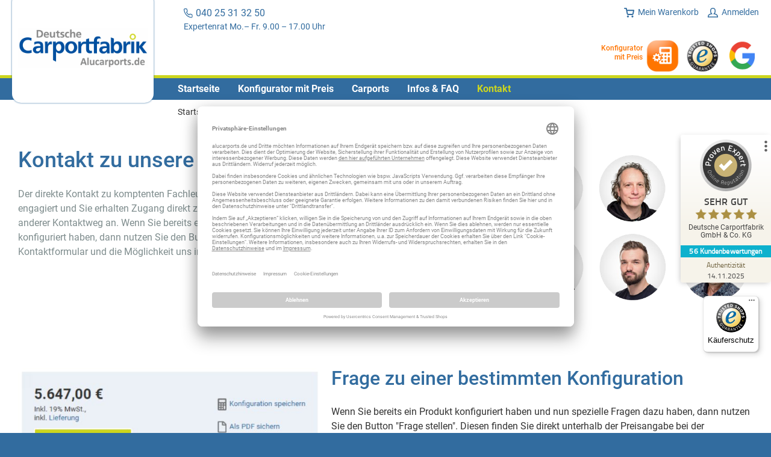

--- FILE ---
content_type: text/html; charset=UTF-8
request_url: https://www.alucarports.de/kontakt.html
body_size: 17969
content:
<!doctype html>
<html lang="de">
    <head >
        <script>
    var LOCALE = 'de\u002DDE';
    var BASE_URL = 'https\u003A\u002F\u002Fwww.alucarports.de\u002F';
    var require = {
        'baseUrl': 'https\u003A\u002F\u002Fwww.alucarports.de\u002Fstatic\u002Fversion1762430904\u002Ffrontend\u002FJustselling\u002Fdefault\u002Fde_DE'
    };</script><script type="text&#x2F;javascript">var OX_MOBILE = 0,
OX_PHOTOSWIPE = 1,
OX_CATALOG_AJAX = 1,
OX_WAYPOINTS = 0,
OX_OWL_DISABLE = 0,
OX_OWL_OBS_DISABLE = false;</script>        <meta charset="utf-8"/>
<meta name="title" content="Kontakt zu Alucarports.de"/>
<meta name="description" content="Kontakt zu Alucarports.de, der Seite für Carports aus Aluminium."/>
<meta name="robots" content="INDEX,FOLLOW"/>
<meta name="viewport" content="width=device-width, initial-scale=1"/>
<meta name="format-detection" content="telephone=no"/>
<title>Kontakt zu Alucarports.de</title>
                <link rel="stylesheet" type="text/css" media="all" href="https://www.alucarports.de/static/version1762430904/_cache/merged/8a9ce83f24eb038744854118c1f9cecf.min.css" />
<link rel="stylesheet" type="text/css" media="screen and (min-width: 768px)" href="https://www.alucarports.de/static/version1762430904/frontend/Justselling/default/de_DE/css/styles-l.min.css" />
<link rel="stylesheet" type="text/css" media="print" href="https://www.alucarports.de/static/version1762430904/frontend/Justselling/default/de_DE/css/print.min.css" />
<script type="text/javascript" src="https://www.alucarports.de/static/version1762430904/_cache/merged/eb0fa9515a4a9932c1d59c9e630a41ad.js"></script>
<link rel="canonical" href="https://www.alucarports.de/kontakt.html" />
<link rel="icon" type="image/x-icon" href="https://www.alucarports.de/media/favicon/stores/7/favicon.gif" />
<link rel="shortcut icon" type="image/x-icon" href="https://www.alucarports.de/media/favicon/stores/7/favicon.gif" />
<meta name="google-site-verification" content="p58E3MYige2uOIGcwBDENfi0bLzNE1Rorl6kyi96_VY" />
<meta name="msvalidate.01" content="FD382A2644E9BE3C4DC79AED6C281296" />
        
<!-- Google Tag Manager by MagePal -->
<script>window.dataLayer = window.dataLayer || [];</script>


<script type="text/x-magento-init">
    {
        "*": {
            "magepalGtmDatalayer": {
                "isCookieRestrictionModeEnabled": 0,
                "currentWebsite": 7,
                "cookieName": "user_allowed_save_cookie",
                "dataLayer": "dataLayer",
                "accountId": "GTM-PJV5TD7",
                "data": [{"ecommerce":{"currencyCode":"EUR"},"pageType":"catalog_category_view","list":"category"},{"event":"categoryPage","category":{"id":"260","name":"Kontakt","path":"Kontakt"}},{"event":"allPage"},{"event":"catalogCategoryViewPage"}],
                "isGdprEnabled": 0,
                "gdprOption": 0,
                "addJsInHeader": 0,
                "containerCode": ""
            }
        }
    }
</script>
<!-- End Google Tag Manager by MagePal -->


    <script type="text/x-magento-init">
        {
            "*": {
                "Magento_PageCache/js/form-key-provider": {
                    "isPaginationCacheEnabled":
                        0                }
            }
        }
    </script>
    <link rel="preconnect" href="//app.usercentrics.eu">
    <link rel="preconnect" href="//api.usercentrics.eu">
    <link rel="preload" href="//app.usercentrics.eu/browser-ui/latest/loader.js" as="script">
    <script id="usercentrics-cmp" data-settings-id="CLgeTaCC4" data-language="de" src="https://app.usercentrics.eu/browser-ui/latest/loader.js" async> </script>



					<link href="https://www.alucarports.de/static/version1762430904/frontend/Justselling/default/de_DE/Olegnax_Core/owl.carousel/assets/owl.carousel.min.css" data-onloadcss rel="stylesheet" type="text/css" media="print">
	
        <script type="text&#x2F;javascript">var script = document.createElement('script');
script.src = 'https://integrations.etrusted.com/applications/widget.js/v2';
script.async = true;
script.defer = true;
document.head.appendChild(script);</script><meta name="generator" content="Powered by Slider Revolution 6.6.7.1 - responsive, Mobile-Friendly Slider Plugin with comfortable drag and drop interface." />
<script>function setREVStartSize(t){window.RSIW=void 0===window.RSIW?window.innerWidth:window.RSIW,window.RSIH=void 0===window.RSIH?window.innerHeight:window.RSIH;try{var h=0===(h=document.getElementById(t.c).parentNode.offsetWidth)||isNaN(h)||"fullwidth"==t.l||"fullwidth"==t.layout?window.RSIW:h;if(t.tabw=void 0===t.tabw?0:parseInt(t.tabw),t.thumbw=void 0===t.thumbw?0:parseInt(t.thumbw),t.tabh=void 0===t.tabh?0:parseInt(t.tabh),t.thumbh=void 0===t.thumbh?0:parseInt(t.thumbh),t.tabhide=void 0===t.tabhide?0:parseInt(t.tabhide),t.thumbhide=void 0===t.thumbhide?0:parseInt(t.thumbhide),t.mh=void 0===t.mh||""==t.mh||"auto"===t.mh?0:parseInt(t.mh,0),"fullscreen"===t.layout||"fullscreen"===t.l)d=Math.max(t.mh,window.RSIH);else{for(var e in t.gw=Array.isArray(t.gw)?t.gw:[t.gw],t.rl)void 0!==t.gw[e]&&0!==t.gw[e]||(t.gw[e]=t.gw[e-1]);for(var e in t.gh=void 0===t.el||""===t.el||Array.isArray(t.el)&&0==t.el.length?t.gh:t.el,t.gh=Array.isArray(t.gh)?t.gh:[t.gh],t.rl)void 0!==t.gh[e]&&0!==t.gh[e]||(t.gh[e]=t.gh[e-1]);var i,a=new Array(t.rl.length),r=0;for(e in t.tabw=t.tabhide>=h?0:t.tabw,t.thumbw=t.thumbhide>=h?0:t.thumbw,t.tabh=t.tabhide>=h?0:t.tabh,t.thumbh=t.thumbhide>=h?0:t.thumbh,t.rl)a[e]=t.rl[e]<window.RSIW?0:t.rl[e];for(e in i=a[0],a)i>a[e]&&0<a[e]&&(i=a[e],r=e);var w=h>t.gw[r]+t.tabw+t.thumbw?1:(h-(t.tabw+t.thumbw))/t.gw[r],d=t.gh[r]*w+(t.tabh+t.thumbh)}w=document.getElementById(t.c);null!==w&&w&&(w.style.height=d+"px"),null!==(w=document.getElementById(t.c+"_wrapper"))&&w&&(w.style.height=d+"px",w.style.display="block")}catch(t){console.log("Failure at Presize of Slider:"+t)}};</script>
    </head>
    <body data-container="body"
          data-mage-init='{"loaderAjax": {}, "loader": { "icon": "https://www.alucarports.de/static/version1762430904/frontend/Justselling/default/de_DE/images/loader-2.gif"}}'
        id="html-body" class="page-products categorypath-kontakt category-kontakt catalog-category-view page-layout-1column">
        
<!-- Google Tag Manager by MagePal -->
<noscript><iframe src="//www.googletagmanager.com/ns.html?id=GTM-PJV5TD7"
height="0" width="0" style="display:none;visibility:hidden"></iframe></noscript>
<!-- End Google Tag Manager by MagePal -->

<script type="text/x-magento-init">
    {
        "*": {
            "Magento_PageBuilder/js/widget-initializer": {
                "config": {"[data-content-type=\"slider\"][data-appearance=\"default\"]":{"Magento_PageBuilder\/js\/content-type\/slider\/appearance\/default\/widget":false},"[data-content-type=\"map\"]":{"Magento_PageBuilder\/js\/content-type\/map\/appearance\/default\/widget":false},"[data-content-type=\"row\"]":{"Magento_PageBuilder\/js\/content-type\/row\/appearance\/default\/widget":false},"[data-content-type=\"tabs\"]":{"Magento_PageBuilder\/js\/content-type\/tabs\/appearance\/default\/widget":false},"[data-content-type=\"slide\"]":{"Magento_PageBuilder\/js\/content-type\/slide\/appearance\/default\/widget":{"buttonSelector":".pagebuilder-slide-button","showOverlay":"hover","dataRole":"slide"}},"[data-content-type=\"banner\"]":{"Magento_PageBuilder\/js\/content-type\/banner\/appearance\/default\/widget":{"buttonSelector":".pagebuilder-banner-button","showOverlay":"hover","dataRole":"banner"}},"[data-content-type=\"buttons\"]":{"Magento_PageBuilder\/js\/content-type\/buttons\/appearance\/inline\/widget":false},"[data-content-type=\"products\"][data-appearance=\"carousel\"]":{"Magento_PageBuilder\/js\/content-type\/products\/appearance\/carousel\/widget":false}},
                "breakpoints": {"desktop":{"label":"Desktop","stage":true,"default":true,"class":"desktop-switcher","icon":"Magento_PageBuilder::css\/images\/switcher\/switcher-desktop.svg","conditions":{"min-width":"1024px"},"options":{"products":{"default":{"slidesToShow":"5"}}}},"tablet":{"conditions":{"max-width":"1024px","min-width":"768px"},"options":{"products":{"default":{"slidesToShow":"4"},"continuous":{"slidesToShow":"3"}}}},"mobile":{"label":"Mobile","stage":true,"class":"mobile-switcher","icon":"Magento_PageBuilder::css\/images\/switcher\/switcher-mobile.svg","media":"only screen and (max-width: 767px)","conditions":{"max-width":"767px","min-width":"640px"},"options":{"products":{"default":{"slidesToShow":"3"}}}},"mobile-small":{"conditions":{"max-width":"640px"},"options":{"products":{"default":{"slidesToShow":"2"},"continuous":{"slidesToShow":"1"}}}}}            }
        }
    }
</script>

<script type="text/x-magento-init">
    {
        "*": {
            "mage/cookies": {
                "expires": null,
                "path": "\u002F",
                "domain": ".www.alucarports.de",
                "secure": true,
                "lifetime": "3600"
            }
        }
    }
</script>
    <noscript>
        <div class="message global noscript">
            <div class="content">
                <p>
                    <strong>JavaScript scheint in Ihrem Browser deaktiviert zu sein.</strong>
                    <span>
                        Um unsere Website in bester Weise zu erfahren, aktivieren Sie Javascript in Ihrem Browser.                    </span>
                </p>
            </div>
        </div>
    </noscript>

<script>
    window.cookiesConfig = window.cookiesConfig || {};
    window.cookiesConfig.secure = true;
</script><script>    require.config({
        map: {
            '*': {
                wysiwygAdapter: 'mage/adminhtml/wysiwyg/tiny_mce/tinymceAdapter'
            }
        }
    });</script><script>    require.config({
        paths: {
            googleMaps: 'https\u003A\u002F\u002Fmaps.googleapis.com\u002Fmaps\u002Fapi\u002Fjs\u003Fv\u003D3.56\u0026key\u003D'
        },
        config: {
            'Magento_PageBuilder/js/utils/map': {
                style: '',
            },
            'Magento_PageBuilder/js/content-type/map/preview': {
                apiKey: '',
                apiKeyErrorMessage: 'You\u0020must\u0020provide\u0020a\u0020valid\u0020\u003Ca\u0020href\u003D\u0027https\u003A\u002F\u002Fwww.alucarports.de\u002Fadminhtml\u002Fsystem_config\u002Fedit\u002Fsection\u002Fcms\u002F\u0023cms_pagebuilder\u0027\u0020target\u003D\u0027_blank\u0027\u003EGoogle\u0020Maps\u0020API\u0020key\u003C\u002Fa\u003E\u0020to\u0020use\u0020a\u0020map.'
            },
            'Magento_PageBuilder/js/form/element/map': {
                apiKey: '',
                apiKeyErrorMessage: 'You\u0020must\u0020provide\u0020a\u0020valid\u0020\u003Ca\u0020href\u003D\u0027https\u003A\u002F\u002Fwww.alucarports.de\u002Fadminhtml\u002Fsystem_config\u002Fedit\u002Fsection\u002Fcms\u002F\u0023cms_pagebuilder\u0027\u0020target\u003D\u0027_blank\u0027\u003EGoogle\u0020Maps\u0020API\u0020key\u003C\u002Fa\u003E\u0020to\u0020use\u0020a\u0020map.'
            },
        }
    });</script><script>
    require.config({
        shim: {
            'Magento_PageBuilder/js/utils/map': {
                deps: ['googleMaps']
            }
        }
    });</script>
    <script type="text/x-magento-init">
        {
            "*": {
                "Amasty_InvisibleCaptcha/js/action/am-recaptcha-configure": {
                    "formsToProtect": "form\u005Baction\u002A\u003D\u0022customer\u002Faccount\u002Fcreatepost\u0022\u005D,form\u005Baction\u002A\u003D\u0022customer\u002Faccount\u002FloginPost\u0022\u005D,form\u005Baction\u002A\u003D\u0022customer\u002Faccount\u002Fforgotpasswordpost\u0022\u005D,form\u005Baction\u002A\u003D\u0022customer\u002Faccount\u002Fresetpasswordpost\u0022\u005D,form\u005Baction\u002A\u003D\u0022amasty_customform\u002Fform\u002Fsubmit\u0022\u005D",
                    "isEnabledOnPayments": "",
                    "checkoutRecaptchaValidateUrl": "https://www.alucarports.de/amcapthca/checkout/validate/",
                    "invisibleCaptchaCustomForm": "1",
                    "recaptchaConfig": {
                        "lang": "",
                        "theme": "light",
                        "badge": "bottomright",
                        "sitekey": "6LeW87AZAAAAAB1cbmRajHlUSefiR8lHR3JTg7W2",
                        "size": "invisible",
                        "isInvisible": true,
                        "recaptchaVersion": 3                    },
                    "reCaptchaErrorMessage": "Beweisen Sie, dass Sie ein Mensch sind."
                 }
            }
        }
    </script>

            <script>
            // Fix to prevent 'no reCaptcha Token' error while slow site loading.
            // Submit button should catch am-captcha.js initialization8 first
            (function () {
                if (document.readyState === 'loading') {
                    document.addEventListener('DOMContentLoaded', onReadyStateListener);
                } else {
                    onReadyState();
                }

                function onReadyStateListener() {
                    onReadyState();
                }

                function onReadyState (formsOnPage) {
                    if (typeof formsOnPage === 'undefined') {
                        let formsToProtect = "form\u005Baction\u002A\u003D\u0022customer\u002Faccount\u002Fcreatepost\u0022\u005D,form\u005Baction\u002A\u003D\u0022customer\u002Faccount\u002FloginPost\u0022\u005D,form\u005Baction\u002A\u003D\u0022customer\u002Faccount\u002Fforgotpasswordpost\u0022\u005D,form\u005Baction\u002A\u003D\u0022customer\u002Faccount\u002Fresetpasswordpost\u0022\u005D,form\u005Baction\u002A\u003D\u0022amasty_customform\u002Fform\u002Fsubmit\u0022\u005D";
                        let forms = formsToProtect.split(',');

                        formsOnPage = [];
                        forms.forEach(form => {
                            let existingForm = form ? document.querySelectorAll(form) : [];

                            if (existingForm.length) {
                                formsOnPage.push(existingForm);
                            }
                        })
                    }

                    formsOnPage.forEach(form => {
                        let submit = form[0].querySelector('[type="submit"]');
                        if (submit) {
                            let isAlreadyDisabled = submit.getAttribute('disabled');

                            if (!isAlreadyDisabled) {
                                submit.setAttribute('disabled', true);
                                submit.setAttribute('am-captcha-protect', true);
                            }
                        }
                    })
                }

                                window.addEventListener('amform-elements-rendered', function (event) {
                    onReadyState([event.detail.form]);
                });
                window.addEventListener('am-recaptcha-submit-event', function (event) {
                    onReadyState([event.detail.form]);
                });
                            })();
        </script>
    
<!-- Start DataLayer by MagePal -->
<script type="text/x-magento-init">
    {
        "*": {
            "magepalDataLayer": {
                "dataLayer": "dataLayer"
            }
        }
    }
</script>
<!-- Start DataLayer by MagePal  -->
    <div id="magenest-popup"
         class="popup-wrapper"
         style="display: none;"
         data-mage-init='{"Magenest_Popup/js/popup": { "dataPopup": {
    "class": "popup-default-1",
    "url_check_cookie": "https://www.alucarports.de/magenest_popup/popup/checkCookie/",
    "url_close_popup": "https://www.alucarports.de/magenest_popup/popup/closePopup/",
    "lifetime": 86400
}}}'>
    </div>
    <script>
        require([
            'jquery',
            'mage/url'
        ],function ($,urlBuilder) {
            $(document).ready(function () {
                var interval, interval_close, count = 0;
                // Create a cookie
                function createCookie(name, value, days, sessionOnly) {

                    var expires = "";

                    if(sessionOnly) {
                        expires = "; expires=0"
                    }else if(days) {
                        var date = new Date();
                        date.setTime(date.getTime() + (days * 1000));
                        expires = "; expires=" + date.toGMTString();
                    }

                    document.cookie = name + "=" + value + expires + "; path=/";
                }
                // Get the value of a cookie
                function getCookie(name) {
                    var nameEQ = name + "=";
                    var ca = document.cookie.split(";");
                    for(var i = 0; i < ca.length; i++) {
                        var c = ca[i];
                        while (c.charAt(0) == " ") c = c.substring(1, c.length);
                        if (c.indexOf(nameEQ) === 0) return c.substring(nameEQ.length, c.length);
                    }
                    return null;
                }
                // Delete a cookie
                function eraseCookie(name) {
                    createCookie(name, "", -1);
                }
                //check show popup
                function checkShowPopup() {
                    var self = this,
                        dataPopup = {
    "class": "popup-default-1",
    "url_check_cookie": "https://www.alucarports.de/magenest_popup/popup/checkCookie/",
    "url_close_popup": "https://www.alucarports.de/magenest_popup/popup/closePopup/",
    "lifetime": 86400
},
                        styles = $("#bio_ep").attr('style'),
                        open_popup = -1;
                    if(typeof styles !== 'undefined')
                        open_popup = styles.search("display: block;");
                    if(open_popup >= 0){
                        var popup_id = dataPopup.popup_id,
                            url_check_cookie = dataPopup.url_check_cookie,
                            payload = {'popup_id': popup_id, 'form_key': $.mage.cookies.get('form_key')};
                        clearInterval(interval);
                        $.ajax({
                            url: urlBuilder.build(url_check_cookie),
                            type: 'GET',
                            data: payload,
                            contentType: 'json',
                            /** @inheritdoc */
                            success: function (response) {
                            }
                        });
                    }
                }
                function closePopup() {
                    $('#bio_ep_close, #yesbutton, #no-button').click(function () {
                        var dataPopup = {
    "class": "popup-default-1",
    "url_check_cookie": "https://www.alucarports.de/magenest_popup/popup/checkCookie/",
    "url_close_popup": "https://www.alucarports.de/magenest_popup/popup/closePopup/",
    "lifetime": 86400
};
                        clearInterval(interval_close);
                        $('#bio_ep_close').attr('style','display: none;');
                        $('#bio_ep').attr('style','display: none;');
                        $('#bio_ep_bg').attr('style','display: none;background-color:transparent;opacity: 1;');
                        // Set body overflow back to default to show scrollbars
                        document.body.style.overflow = "visible";
                        var popup_id = dataPopup.popup_id,
                            url_close_popup = dataPopup.url_close_popup,
                            payload = {'popup_id': popup_id, 'form_key': $.mage.cookies.get('form_key'), 'flag':count};
                        count++;
                        var enable_cookie = dataPopup.enable_cookie_lifetime;
                        if(enable_cookie == 1){
                            var cookie_lifetime = dataPopup.lifetime,
                                cookies = getCookie('magenest_cookie_popup'),
                                date = new Date();
                                date.setTime(date.getTime());
                                values = {};

                            if(cookies != null && cookies != ""){
                                var cookieArr = JSON.parse(cookies);
                                values = cookieArr;
                                if(typeof cookieArr.popup_id !== 'undefined' || cookieArr.popup_id != null){
                                    cookieArr.popup_id = date.getTime();
                                    values = cookieArr;
                                }else{
                                    values[popup_id] = date.getTime();
                                }
                            }else{
                                values[popup_id] = date.getTime();
                            }
                            eraseCookie('magenest_cookie_popup');
                            createCookie('magenest_cookie_popup',JSON.stringify(values),cookie_lifetime);
                        }
                        $.ajax({
                            url: urlBuilder.build(url_close_popup),
                            type: 'GET',
                            data: payload,
                            contentType: 'json',
                            /** @inheritdoc */
                            success: function (response) {
                            }
                        });
                    });
                    $('#nobutton').click(function () {
                        window.open('https://www.google.com/', '_self', '');
                    });
                }
                interval = setInterval(checkShowPopup,1000);
                interval_close = setInterval(closePopup,1000);
            });
        });
    </script>
    <div class="page-wrapper"><header class="page-header"><div class="panel wrapper"><div class="panel header"><div data-content-type="html" data-appearance="default" data-element="main" data-decoded="true"><div class="top-header-block"><img src='[data-uri]'/>040 25 31 32 50 &nbsp;<small>Expertenrat Mo.– Fr. 9.00 – 17.00 Uhr</small></div></div><ul class="header links"><li class="link authorization-link" data-label="oder">
    <a href="https://www.alucarports.de/customer/account/login/"        >
        <div class="icons user-icon"></div>
        <span>Anmelden</span>
    </a>
</li>

    </ul>
<div data-block="minicart" class="minicart-wrapper">
    <a class="action showcart" href="https://www.alucarports.de/checkout/cart/"
       data-bind="scope: 'minicart_content'">
        <div class="icons cart-icon"></div>
        <span class="text">Mein Warenkorb</span>
        <span class="counter qty empty"
              data-bind="css: { empty: !!getCartParam('summary_count') == false && !isLoading() },
               blockLoader: isLoading">
            <span class="counter-number"><!-- ko text: getCartParam('summary_count') --><!-- /ko --></span>
            <span class="counter-label">
            <!-- ko if: getCartParam('summary_count') -->
                <!-- ko text: getCartParam('summary_count') --><!-- /ko -->
                <!-- ko i18n: 'items' --><!-- /ko -->
                <!-- /ko -->
            </span>
        </span>
    </a>
            <div class="block block-minicart"
             data-role="dropdownDialog"
             data-mage-init='{"dropdownDialog":{
                "appendTo":"[data-block=minicart]",
                "triggerTarget":".showcart",
                "timeout": "2000",
                "closeOnMouseLeave": false,
                "closeOnEscape": true,
                "triggerClass":"active",
                "parentClass":"active",
                "buttons":[]}}'>
            <div id="minicart-content-wrapper" data-bind="scope: 'minicart_content'">
                <!-- ko template: getTemplate() --><!-- /ko -->
            </div>
                    </div>
        <script>window.checkout = {"shoppingCartUrl":"https:\/\/www.alucarports.de\/checkout\/cart\/","checkoutUrl":"https:\/\/www.alucarports.de\/checkout\/","updateItemQtyUrl":"https:\/\/www.alucarports.de\/checkout\/sidebar\/updateItemQty\/","removeItemUrl":"https:\/\/www.alucarports.de\/checkout\/sidebar\/removeItem\/","imageTemplate":"Magento_Catalog\/product\/image_with_borders","baseUrl":"https:\/\/www.alucarports.de\/","minicartMaxItemsVisible":3,"websiteId":"7","maxItemsToDisplay":10,"storeId":"7","storeGroupId":"7","agreementIds":["1","2"],"payPalBraintreeClientToken":"","customerLoginUrl":"https:\/\/www.alucarports.de\/customer\/account\/login\/","isRedirectRequired":false,"autocomplete":"off","captcha":{"user_login":{"isCaseSensitive":false,"imageHeight":50,"imageSrc":"","refreshUrl":"https:\/\/www.alucarports.de\/captcha\/refresh\/","isRequired":false,"timestamp":1764346689}}}</script>    <script type="text/x-magento-init">
    {
        "[data-block='minicart']": {
            "Magento_Ui/js/core/app": {"components":{"minicart_content":{"children":{"subtotal.container":{"children":{"subtotal":{"children":{"subtotal.totals":{"config":{"display_cart_subtotal_incl_tax":1,"display_cart_subtotal_excl_tax":0,"template":"Magento_Tax\/checkout\/minicart\/subtotal\/totals"},"children":{"subtotal.totals.msrp":{"component":"Magento_Msrp\/js\/view\/checkout\/minicart\/subtotal\/totals","config":{"displayArea":"minicart-subtotal-hidden","template":"Magento_Msrp\/checkout\/minicart\/subtotal\/totals"}}},"component":"Magento_Tax\/js\/view\/checkout\/minicart\/subtotal\/totals"}},"component":"uiComponent","config":{"template":"Magento_Checkout\/minicart\/subtotal"}}},"component":"uiComponent","config":{"displayArea":"subtotalContainer"}},"item.renderer":{"component":"Magento_Checkout\/js\/view\/cart-item-renderer","config":{"displayArea":"defaultRenderer","template":"Magento_Checkout\/minicart\/item\/default"},"children":{"item.image":{"component":"Magento_Catalog\/js\/view\/image","config":{"template":"Magento_Catalog\/product\/image","displayArea":"itemImage"}},"checkout.cart.item.price.sidebar":{"component":"uiComponent","config":{"template":"Magento_Checkout\/minicart\/item\/price","displayArea":"priceSidebar"}}}},"extra_info":{"component":"uiComponent","config":{"displayArea":"extraInfo"},"children":{"paypal_braintree_message":{"component":"PayPal_Braintree\/js\/messages\/mini-cart"}}},"promotion":{"component":"uiComponent","config":{"displayArea":"promotion"}}},"config":{"itemRenderer":{"default":"defaultRenderer","simple":"defaultRenderer","virtual":"defaultRenderer"},"template":"Magento_Checkout\/minicart\/content"},"component":"Magento_Checkout\/js\/view\/minicart"}},"types":[]}        },
        "*": {
            "Magento_Ui/js/block-loader": "https\u003A\u002F\u002Fwww.alucarports.de\u002Fstatic\u002Fversion1762430904\u002Ffrontend\u002FJustselling\u002Fdefault\u002Fde_DE\u002Fimages\u002Floader\u002D1.gif"
        }
    }
    </script>
</div>
<a class="action skip contentarea"
   href="#contentarea">
    <span>
        Direkt zum Inhalt    </span>
</a>
</div></div><div class="header content"><a
    class="logo"
    href="https://www.alucarports.de/"
    title="Alucarports.de"
    aria-label="store logo">
    <img src="https://www.alucarports.de/media/logo/websites/7/alc_logo.png"
         title="Alucarports.de"
         alt="Alucarports.de"
        width="244"        height="76"    />
</a>
<span data-action="toggle-nav" class="action nav-toggle"><span>Navigation umschalten</span></span>

<a href="#0" class="cd-top">Top</a>
<script type="text/x-magento-init">
{
    "*": {
        "Magento_Ui/js/core/app": {
            "components": {
                "back-to-top": {
                    "component": "Justselling_Carport/js/back-to-top"
                }
             }
        }
    }
}
</script>
<div class="header-icons" data-content-type="html" data-appearance="default" data-element="main" data-decoded="true"><div class="header-icon calculator"><div class="text">Konfigurator<br>mit Preis</div><div class="calculator-animation"><img src="https://www.alucarports.de/media/wysiwyg/header/calculator.png" alt="Konfiguration mit Preis" class="calculator-img"/><img src="https://www.alucarports.de/media/wysiwyg/header/zahnrad.png" alt="Konfiguration mit Preis" class="gear-img" /></div></div>
<div class="header-icon"><img src="https://www.alucarports.de/media/wysiwyg/header/trusted-shops.png" alt="Trusted Shops" /></div>
<div class="header-icon"><img src="https://www.alucarports.de/media/wysiwyg/header/google.png" alt="Google" /></div></div></div></header>    <div class="sections nav-sections">
                <div class="section-items nav-sections-items"
             data-mage-init='{"tabs":{"openedState":"active"}}'>
                                            <div class="section-item-title nav-sections-item-title"
                     data-role="collapsible">
                    <a class="nav-sections-item-switch"
                       data-toggle="switch" href="#store.menu">
                        Menü                    </a>
                </div>
                <div class="section-item-content nav-sections-item-content"
                     id="store.menu"
                     data-role="content">
                    
    <nav class="navigation" data-action="navigation">
        <ul data-mage-init='{"menu":{"responsive":true, "expanded":true, "position":{"my":"left top","at":"left bottom"}}}'>
            <li  class="level0 nav-1 first level-top"><a href="https://www.alucarports.de/"  class="level-top" ><span>Startseite</span></a></li><li  class="level0 nav-2 category-item level-top"><a href="https://www.alucarports.de/konfigurator.html"  class="level-top" ><span>Konfigurator mit Preis</span></a></li><li  class="level0 nav-3 category-item level-top"><a href="https://www.alucarports.de/carports.html"  class="level-top" ><span>Carports</span></a></li><li  class="level0 nav-4 category-item level-top"><a href="https://www.alucarports.de/infos.html"  class="level-top" ><span>Infos &amp; FAQ</span></a></li><li  class="level0 nav-5 category-item last level-top"><a href="https://www.alucarports.de/kontakt.html"  class="level-top" ><span>Kontakt</span></a></li>                    </ul>
    </nav>
                </div>
                                            <div class="section-item-title nav-sections-item-title"
                     data-role="collapsible">
                    <a class="nav-sections-item-switch"
                       data-toggle="switch" href="#store.links">
                        Konto                    </a>
                </div>
                <div class="section-item-content nav-sections-item-content"
                     id="store.links"
                     data-role="content">
                    <!-- Account links -->                </div>
                                    </div>
    </div>
<main id="maincontent" class="page-main"><div class="breadcrumbs">
    <ul class="items">
                    <li class="item home">
                            <a href="https://www.alucarports.de/"
                   title="Zur Homepage">
                    Startseite                </a>
                        </li>
                    <li class="item category260">
                            <strong>Kontakt</strong>
                        </li>
            </ul>
</div>
<a id="contentarea" tabindex="-1"></a>
<div class="page messages"><div data-placeholder="messages"></div>
<div data-bind="scope: 'messages'">
    <!-- ko if: cookieMessagesObservable() && cookieMessagesObservable().length > 0 -->
    <div aria-atomic="true" role="alert" class="messages" data-bind="foreach: {
        data: cookieMessagesObservable(), as: 'message'
    }">
        <div data-bind="attr: {
            class: 'message-' + message.type + ' ' + message.type + ' message',
            'data-ui-id': 'message-' + message.type
        }">
            <div data-bind="html: $parent.prepareMessageForHtml(message.text)"></div>
        </div>
    </div>
    <!-- /ko -->

    <div aria-atomic="true" role="alert" class="messages" data-bind="foreach: {
        data: messages().messages, as: 'message'
    }, afterRender: purgeMessages">
        <div data-bind="attr: {
            class: 'message-' + message.type + ' ' + message.type + ' message',
            'data-ui-id': 'message-' + message.type
        }">
            <div data-bind="html: $parent.prepareMessageForHtml(message.text)"></div>
        </div>
    </div>
</div>

<script type="text/x-magento-init">
    {
        "*": {
            "Magento_Ui/js/core/app": {
                "components": {
                        "messages": {
                            "component": "Magento_Theme/js/view/messages"
                        }
                    }
                }
            }
    }
</script>
</div><div class="category-view">    <div class="category-description">
                            <style>#html-body [data-pb-style=L1XN262]{justify-content:flex-start;display:flex;flex-direction:column;min-height:30px}#html-body [data-pb-style=L1XN262],#html-body [data-pb-style=OEG3LWT],#html-body [data-pb-style=QVUUJRG]{background-position:left top;background-size:cover;background-repeat:no-repeat;background-attachment:scroll}#html-body [data-pb-style=QVUUJRG]{justify-content:flex-start;display:flex;flex-direction:column}#html-body [data-pb-style=OEG3LWT]{align-self:stretch}#html-body [data-pb-style=AKG8DWS]{display:flex;width:100%}#html-body [data-pb-style=JXN6Y1R],#html-body [data-pb-style=SUVMF1N]{justify-content:flex-start;display:flex;flex-direction:column;background-position:left top;background-size:cover;background-repeat:no-repeat;background-attachment:scroll;width:66.6667%;align-self:stretch}#html-body [data-pb-style=JXN6Y1R]{width:33.3333%}#html-body [data-pb-style=DAUD2VG]{border-style:none}#html-body [data-pb-style=CYO3BCW],#html-body [data-pb-style=DIAXXAM]{max-width:100%;height:auto}#html-body [data-pb-style=WGQYCJH]{justify-content:flex-start;display:flex;flex-direction:column;min-height:100px}#html-body [data-pb-style=HK8CH1F],#html-body [data-pb-style=UQRGCMT],#html-body [data-pb-style=WGQYCJH]{background-position:left top;background-size:cover;background-repeat:no-repeat;background-attachment:scroll}#html-body [data-pb-style=HK8CH1F]{justify-content:flex-start;display:flex;flex-direction:column}#html-body [data-pb-style=UQRGCMT]{align-self:stretch}#html-body [data-pb-style=S1NJ0RL]{display:flex;width:100%}#html-body [data-pb-style=OBEL4S1]{justify-content:flex-start;display:flex;flex-direction:column;background-position:left top;background-size:cover;background-repeat:no-repeat;background-attachment:scroll;width:41.6667%;align-self:stretch}#html-body [data-pb-style=SHTT7NF]{border-style:none}#html-body [data-pb-style=EHTOGX8],#html-body [data-pb-style=GK6HPKE]{max-width:100%;height:auto}#html-body [data-pb-style=NG4CRT4]{justify-content:flex-start;display:flex;flex-direction:column;background-position:left top;background-size:cover;background-repeat:no-repeat;background-attachment:scroll;width:58.3333%;align-self:stretch}#html-body [data-pb-style=AQAGGV9]{display:inline-block}#html-body [data-pb-style=QQI9PO5]{text-align:center}#html-body [data-pb-style=QKLEC5R]{justify-content:flex-start;display:flex;flex-direction:column;min-height:100px}#html-body [data-pb-style=EGFVLUX],#html-body [data-pb-style=M29C3E9],#html-body [data-pb-style=QKLEC5R]{background-position:left top;background-size:cover;background-repeat:no-repeat;background-attachment:scroll}#html-body [data-pb-style=M29C3E9]{justify-content:flex-start;display:flex;flex-direction:column}#html-body [data-pb-style=EGFVLUX]{align-self:stretch}#html-body [data-pb-style=T42BSFR]{display:flex;width:100%}#html-body [data-pb-style=DAQ5EAS]{width:8.33333333%}#html-body [data-pb-style=DAQ5EAS],#html-body [data-pb-style=EXA1ON9],#html-body [data-pb-style=X68TMAA]{justify-content:flex-start;display:flex;flex-direction:column;background-position:left top;background-size:cover;background-repeat:no-repeat;background-attachment:scroll;align-self:stretch}#html-body [data-pb-style=X68TMAA]{text-align:right;width:58.33333333%}#html-body [data-pb-style=EXA1ON9]{width:25%}#html-body [data-pb-style=A715I7O]{border-style:none}#html-body [data-pb-style=BB9XJFQ],#html-body [data-pb-style=JMNLRXU]{max-width:100%;height:auto}#html-body [data-pb-style=JUGMYOD]{justify-content:flex-start;display:flex;flex-direction:column;background-position:left top;background-size:cover;background-repeat:no-repeat;background-attachment:scroll;width:8.33333%;align-self:stretch}#html-body [data-pb-style=XRE64YX]{justify-content:flex-start;display:flex;flex-direction:column;min-height:100px}#html-body [data-pb-style=KJR9O5D],#html-body [data-pb-style=MMG9EGD],#html-body [data-pb-style=XRE64YX]{background-position:left top;background-size:cover;background-repeat:no-repeat;background-attachment:scroll}#html-body [data-pb-style=MMG9EGD]{justify-content:flex-start;display:flex;flex-direction:column}#html-body [data-pb-style=KJR9O5D]{align-self:stretch}#html-body [data-pb-style=V6KOBYQ]{display:flex;width:100%}#html-body [data-pb-style=KEL7377]{justify-content:flex-start;display:flex;flex-direction:column;background-position:left top;background-size:cover;background-repeat:no-repeat;background-attachment:scroll;width:33.3333%;align-self:stretch}#html-body [data-pb-style=AU33JG7]{border-style:none}#html-body [data-pb-style=A6GRBTJ],#html-body [data-pb-style=W6DLVXB]{max-width:100%;height:auto}#html-body [data-pb-style=F6PAXWH],#html-body [data-pb-style=OQ17BEW]{justify-content:flex-start;display:flex;flex-direction:column;background-position:left top;background-size:cover;background-repeat:no-repeat;background-attachment:scroll;width:58.33333333%;align-self:stretch}#html-body [data-pb-style=F6PAXWH]{width:8.33333333%}#html-body [data-pb-style=W3BLHD3]{justify-content:flex-start;display:flex;flex-direction:column;min-height:100px}#html-body [data-pb-style=RA4RF78],#html-body [data-pb-style=TCWTBJN],#html-body [data-pb-style=W3BLHD3]{background-position:left top;background-size:cover;background-repeat:no-repeat;background-attachment:scroll}#html-body [data-pb-style=TCWTBJN]{justify-content:flex-start;display:flex;flex-direction:column}#html-body [data-pb-style=RA4RF78]{align-self:stretch}#html-body [data-pb-style=MSSH5IM]{display:flex;width:100%}#html-body [data-pb-style=Q8AA1QB],#html-body [data-pb-style=RLDG39F],#html-body [data-pb-style=T5OMD13]{justify-content:flex-start;display:flex;flex-direction:column;background-position:left top;background-size:cover;background-repeat:no-repeat;background-attachment:scroll}#html-body [data-pb-style=RLDG39F],#html-body [data-pb-style=T5OMD13]{width:50%;align-self:stretch}#html-body [data-pb-style=Q8AA1QB]{min-height:100px}@media only screen and (max-width: 768px) { #html-body [data-pb-style=A715I7O],#html-body [data-pb-style=AU33JG7],#html-body [data-pb-style=DAUD2VG],#html-body [data-pb-style=SHTT7NF]{border-style:none} }</style><div data-content-type="row" data-appearance="contained" data-element="main"><div data-enable-parallax="0" data-parallax-speed="0.5" data-background-images="{}" data-background-type="image" data-video-loop="true" data-video-play-only-visible="true" data-video-lazy-load="true" data-video-fallback-src="" data-element="inner" data-pb-style="L1XN262"></div></div><div data-content-type="row" data-appearance="contained" data-element="main"><div data-enable-parallax="0" data-parallax-speed="0.5" data-background-images="{}" data-background-type="image" data-video-loop="true" data-video-play-only-visible="true" data-video-lazy-load="true" data-video-fallback-src="" data-element="inner" data-pb-style="QVUUJRG"><div class="pagebuilder-column-group" data-background-images="{}" data-content-type="column-group" data-appearance="default" data-grid-size="12" data-element="main" data-pb-style="OEG3LWT"><div class="pagebuilder-column-line" data-content-type="column-line" data-element="main" data-pb-style="AKG8DWS"><div class="pagebuilder-column" data-content-type="column" data-appearance="full-height" data-background-images="{}" data-element="main" data-pb-style="SUVMF1N"><h1 data-content-type="heading" data-appearance="default" data-element="main">Kontakt zu unsere kompetenten Team</h1><div data-content-type="text" data-appearance="default" data-element="main"><p><span style="font-size: 16px; color: #7e8c8d;">Der direkte Kontakt zu komptenten Fachleuten ist Teil unserer hohen Servicequalit&auml;t. Wir haben kein Callcenter engagiert und Sie erhalten Zugang direkt zu unseren Mitarbeitern. Je nach Art Ihres Anliegen bietet sich ein anderer Kontaktweg an. Wenn Sie bereits ein Produkt in der Auswahl haben und dieses nach Ihren W&uuml;nschen konfiguriert haben, dann nutzen Sie den Button "Frage stellen". Ansonsten gibt es nat&uuml;rlich ein allgemeines Kontaktformular und die M&ouml;glichkeit uns in den Beratungszeiten direkt anzurufen.</span></p></div></div><div class="pagebuilder-column" data-content-type="column" data-appearance="full-height" data-background-images="{}" data-element="main" data-pb-style="JXN6Y1R"><figure data-content-type="image" data-appearance="full-width" data-element="main" data-pb-style="DAUD2VG"><img class="pagebuilder-mobile-hidden" src="https://www.alucarports.de/media/.renditions/wysiwyg/personen/mitarbeiter.png" alt="" title="" data-element="desktop_image" data-pb-style="CYO3BCW"><img class="pagebuilder-mobile-only" src="https://www.alucarports.de/media/.renditions/wysiwyg/personen/mitarbeiter.png" alt="" title="" data-element="mobile_image" data-pb-style="DIAXXAM"></figure></div></div></div></div></div><div data-content-type="row" data-appearance="contained" data-element="main"><div data-enable-parallax="0" data-parallax-speed="0.5" data-background-images="{}" data-background-type="image" data-video-loop="true" data-video-play-only-visible="true" data-video-lazy-load="true" data-video-fallback-src="" data-element="inner" data-pb-style="WGQYCJH"></div></div><div data-content-type="row" data-appearance="contained" data-element="main"><div data-enable-parallax="0" data-parallax-speed="0.5" data-background-images="{}" data-background-type="image" data-video-loop="true" data-video-play-only-visible="true" data-video-lazy-load="true" data-video-fallback-src="" data-element="inner" data-pb-style="HK8CH1F"><div class="pagebuilder-column-group" data-background-images="{}" data-content-type="column-group" data-appearance="default" data-grid-size="12" data-element="main" data-pb-style="UQRGCMT"><div class="pagebuilder-column-line" data-content-type="column-line" data-element="main" data-pb-style="S1NJ0RL"><div class="pagebuilder-column" data-content-type="column" data-appearance="full-height" data-background-images="{}" data-element="main" data-pb-style="OBEL4S1"><figure data-content-type="image" data-appearance="full-width" data-element="main" data-pb-style="SHTT7NF"><img class="pagebuilder-mobile-hidden" src="https://www.alucarports.de/media/.renditions/wysiwyg/fgd/kontakt-frage-stellen.jpg" alt="" title="" data-element="desktop_image" data-pb-style="GK6HPKE"><img class="pagebuilder-mobile-only" src="https://www.alucarports.de/media/.renditions/wysiwyg/fgd/kontakt-frage-stellen.jpg" alt="" title="" data-element="mobile_image" data-pb-style="EHTOGX8"></figure></div><div class="pagebuilder-column" data-content-type="column" data-appearance="full-height" data-background-images="{}" data-element="main" data-pb-style="NG4CRT4"><h2 data-content-type="heading" data-appearance="default" data-element="main">Frage zu einer bestimmten Konfiguration</h2><div data-content-type="text" data-appearance="default" data-element="main"><p>Wenn Sie bereits ein Produkt konfiguriert haben und nun spezielle Fragen dazu haben, dann nutzen Sie den Button "Frage stellen". Diesen finden Sie direkt unterhalb der Preisangabe bei der Konfiguration. Der Kundenberater bekommt dann wertvolle Infos um konkret weiterzuhelfen:</p>
<ul>
<li>Die Konfiguration</li>
<li>Optionale Fotos/Skizzen im Upload</li>
<li>Ihre Nachricht</li>
</ul></div><div data-content-type="buttons" data-appearance="inline" data-same-width="false" data-element="main"><div data-content-type="button-item" data-appearance="default" data-element="main" data-pb-style="AQAGGV9"><a class="pagebuilder-button-link" href="https://www.alucarports.de/konfigurator.html" target="" data-link-type="default" data-element="link" data-pb-style="QQI9PO5"><span data-element="link_text">&#10140; Jetzt Konfigurieren</span></a></div></div></div></div></div></div></div><div data-content-type="row" data-appearance="contained" data-element="main"><div data-enable-parallax="0" data-parallax-speed="0.5" data-background-images="{}" data-background-type="image" data-video-loop="true" data-video-play-only-visible="true" data-video-lazy-load="true" data-video-fallback-src="" data-element="inner" data-pb-style="QKLEC5R"></div></div><div data-content-type="row" data-appearance="contained" data-element="main"><div data-enable-parallax="0" data-parallax-speed="0.5" data-background-images="{}" data-background-type="image" data-video-loop="true" data-video-play-only-visible="true" data-video-lazy-load="true" data-video-fallback-src="" data-element="inner" data-pb-style="M29C3E9"><div class="pagebuilder-column-group" data-background-images="{}" data-content-type="column-group" data-appearance="default" data-grid-size="12" data-element="main" data-pb-style="EGFVLUX"><div class="pagebuilder-column-line" data-content-type="column-line" data-element="main" data-pb-style="T42BSFR"><div class="pagebuilder-column" data-content-type="column" data-appearance="full-height" data-background-images="{}" data-element="main" data-pb-style="DAQ5EAS"></div><div class="pagebuilder-column" data-content-type="column" data-appearance="full-height" data-background-images="{}" data-element="main" data-pb-style="X68TMAA"><h2 data-content-type="heading" data-appearance="default" data-element="main">Anrufen unter 040 25 31 32 50</h2><div data-content-type="text" data-appearance="default" data-element="main"><p>Rufen Sie uns an. Direkt ohne Callcenter. So kommen Sie direkt zu unseren Mitarbeitern. Unsere Beratungszeiten sind Montag bis Freitags ca. 9.00 - 17.00 Uhr.</p></div></div><div class="pagebuilder-column" data-content-type="column" data-appearance="full-height" data-background-images="{}" data-element="main" data-pb-style="EXA1ON9"><figure data-content-type="image" data-appearance="full-width" data-element="main" data-pb-style="A715I7O"><img class="pagebuilder-mobile-hidden" src="https://www.alucarports.de/media/.renditions/wysiwyg/personen/1_handgefaltet.png" alt="" title="" data-element="desktop_image" data-pb-style="JMNLRXU"><img class="pagebuilder-mobile-only" src="https://www.alucarports.de/media/.renditions/wysiwyg/personen/1_handgefaltet.png" alt="" title="" data-element="mobile_image" data-pb-style="BB9XJFQ"></figure></div><div class="pagebuilder-column" data-content-type="column" data-appearance="full-height" data-background-images="{}" data-element="main" data-pb-style="JUGMYOD"></div></div></div></div></div><div data-content-type="row" data-appearance="contained" data-element="main"><div data-enable-parallax="0" data-parallax-speed="0.5" data-background-images="{}" data-background-type="image" data-video-loop="true" data-video-play-only-visible="true" data-video-lazy-load="true" data-video-fallback-src="" data-element="inner" data-pb-style="XRE64YX"></div></div><div data-content-type="row" data-appearance="contained" data-element="main"><div data-enable-parallax="0" data-parallax-speed="0.5" data-background-images="{}" data-background-type="image" data-video-loop="true" data-video-play-only-visible="true" data-video-lazy-load="true" data-video-fallback-src="" data-element="inner" data-pb-style="MMG9EGD"><div class="pagebuilder-column-group" data-background-images="{}" data-content-type="column-group" data-appearance="default" data-grid-size="12" data-element="main" data-pb-style="KJR9O5D"><div class="pagebuilder-column-line" data-content-type="column-line" data-element="main" data-pb-style="V6KOBYQ"><div class="pagebuilder-column" data-content-type="column" data-appearance="full-height" data-background-images="{}" data-element="main" data-pb-style="KEL7377"><figure data-content-type="image" data-appearance="full-width" data-element="main" data-pb-style="AU33JG7"><img class="pagebuilder-mobile-hidden" src="https://www.alucarports.de/media/.renditions/wysiwyg/fgd/kontakt-formular-dcf.jpg" alt="" title="" data-element="desktop_image" data-pb-style="A6GRBTJ"><img class="pagebuilder-mobile-only" src="https://www.alucarports.de/media/.renditions/wysiwyg/fgd/kontakt-formular-dcf.jpg" alt="" title="" data-element="mobile_image" data-pb-style="W6DLVXB"></figure></div><div class="pagebuilder-column" data-content-type="column" data-appearance="full-height" data-background-images="{}" data-element="main" data-pb-style="OQ17BEW"><h2 data-content-type="heading" data-appearance="default" data-element="main">Kontaktformular</h2><div data-content-type="text" data-appearance="default" data-element="main"><p>Wenn Sie noch kein Produkt konfiguriert haben und Fragen haben, dann nutzen Sie das "Kontaktformular". geben Sie dem Kundenberater Ihre Infos um konkret weiterzuhelfen:</p>
<ul>
<li>Optionale Fotos/Skizzen im Upload</li>
<li>Ihre Nachricht</li>
</ul></div><div data-content-type="html" data-appearance="default" data-element="main" data-decoded="true">
    <div class="amform-parent" data-content-type="html">
        <div class="amcform-popup-block" data-form-id="34">
            <div class="amcform-popup">
                <button class="amcform-button -clear -with-icon -close-popup" aria-label="Close form" data-amcform-js="close">
                    <i class="amcform-icon -cross"></i>
                </button>

<form class="rendered-form amform-form amform-content circle-theme" id="amform-form-34" data-amform-id="34" action="https://www.alucarports.de/amasty_customform/form/submit/" data-mage-init='{"validation": {"ignore" : ".amcform-hidden-field, .amcform-hidden-page, :hidden:not(.amform-rating)"}}' enctype="multipart/form-data" method="post">

    <input name="form_key" type="hidden" value="W00a3uvXeWva1Atw">
    <input name="form_id" type="hidden" value="34">
    <input name="is_survey" type="hidden" value="0">
    <div class="amform-form-fieldset fieldset">
        <div class="insert-container fields"></div>
                            </div>
</form>

        </div>
    </div>
        <button data-amform-show="34" class="amform-show-popup amcform-button -default">
            Kontaktformular        </button>
    </div>

<script>
    require([
        'jquery',
        'Amasty_Customform/js/google-map-loader',
        'Amasty_Customform/js/form-render',
        'Amasty_Customform/js/form-filler',
        'Amasty_Customform/js/am-google-map',
        'Amasty_Customform/js/form-init'
    ], function ($, googleMapLoader) {
        function renderForm () {
            var renderedFormContainer = $('#amform-form-34 .insert-container'),
                renderedForm;

            $('body').addClass('amform-body');

            renderedFormContainer.formRender(
                34,
                {"dataType":"json","formData":"[[{\"type\":\"htwo\",\"name\":\"htwo-1612451243463\",\"entity_id\":\"\",\"label\":\"Ihre Nachricht\",\"className\":\"amform-htwo\",\"style\":\"\",\"layout\":\"one\",\"parentType\":\"other\",\"dependency\":[],\"validation_fields\":[]},{\"type\":\"text\",\"name\":\"text-1612445375756\",\"entity_id\":\"\",\"label\":\"Unsere Fachleute sind Montags bis Freitags 9.00 - 17.00 Uhr telefonisch unter +49 40 25 31 32 50 oder hier per Formular f\\u00fcr Sie da.\",\"className\":\"amform-text\",\"style\":\"\",\"layout\":\"one\",\"parentType\":\"other\",\"dependency\":[],\"validation_fields\":[]},{\"type\":\"textinput\",\"name\":\"name\",\"entity_id\":\"\",\"label\":\"Name\",\"className\":\"form-control\",\"style\":\"\",\"placeholder\":\"\",\"required\":\"1\",\"description\":\"\",\"validation\":\"\",\"regexp\":\"\",\"errorMessage\":\"\",\"value\":\"\",\"maxlength\":\"\",\"layout\":\"two\",\"parentType\":\"input\",\"dependency\":[],\"validation_fields\":{\"required\":\"1\"}},{\"type\":\"textinput\",\"name\":\"email\",\"entity_id\":\"\",\"label\":\"E-Mail\",\"className\":\"form-control\",\"style\":\"\",\"placeholder\":\"\",\"required\":\"1\",\"description\":\"\",\"validation\":\"validate-email\",\"regexp\":\"\",\"errorMessage\":\"\",\"value\":\"\",\"maxlength\":\"\",\"layout\":\"two\",\"parentType\":\"input\",\"dependency\":[],\"validation_fields\":{\"required\":\"1\",\"validation\":\"validate-email\"}},{\"type\":\"textinput\",\"name\":\"phone\",\"entity_id\":\"\",\"label\":\"Telefon\",\"className\":\"form-control\",\"style\":\"default\",\"placeholder\":\"\",\"description\":\"\",\"validation\":\"\",\"regexp\":\"\",\"errorMessage\":\"\",\"value\":\"\",\"maxlength\":\"\",\"layout\":\"one\",\"parentType\":\"input\",\"dependency\":[],\"validation_fields\":[]},{\"type\":\"textarea\",\"name\":\"question\",\"entity_id\":\"\",\"label\":\"Ihre Frage\",\"className\":\"form-control\",\"style\":\"\",\"placeholder\":\"\",\"required\":\"1\",\"description\":\"\",\"rows\":\"5\",\"value\":\"\",\"maxlength\":\"\",\"layout\":\"one\",\"parentType\":\"input\",\"dependency\":[],\"validation_fields\":{\"required\":\"1\"}},{\"type\":\"file\",\"name\":\"attachement\",\"entity_id\":\"\",\"label\":\"Skizze \\\/ Bild 1\",\"className\":\"form-control\",\"style\":\"\",\"description\":\"\",\"allowed_extension\":\"\",\"max_file_size\":\"200\",\"layout\":\"two\",\"parentType\":\"select\",\"dependency\":[],\"validation_fields\":{\"allowed_extension\":\"doc,docx,xls,xlsx,ppt,pptx,gif,bmp,png,jpg,jpeg,pdf,txt\",\"max_file_size\":\"200\"}},{\"type\":\"file\",\"name\":\"attachment2\",\"entity_id\":\"\",\"label\":\"Skizze \\\/ Bild 2\",\"className\":\"form-control\",\"style\":\"\",\"description\":\"\",\"allowed_extension\":\"\",\"max_file_size\":\"\",\"layout\":\"two\",\"parentType\":\"select\",\"dependency\":[],\"validation_fields\":{\"allowed_extension\":\"doc,docx,xls,xlsx,ppt,pptx,gif,bmp,png,jpg,jpeg,pdf,txt\"}}]]","src_image_progress":"https:\/\/www.alucarports.de\/static\/version1762430904\/frontend\/Justselling\/default\/de_DE\/Amasty_Customform\/images\/loading.gif","ajax_submit":0,"pageTitles":"[\"Frage zu meiner Konfiguration\"]","submitButtonTitle":"absenden","dateFormat":"mm\/dd\/yy","placeholder":"mm\/dd\/yyyy"},
                0,
                function () {
                    renderedForm = $('[data-amcform-js="multi-page"]');

                    if (renderedForm.length) {
                        renderedForm.amFormInit();
                        renderedForm.amFormFill({
                            'formParams' : {"urlSession":"https:\/\/www.alucarports.de\/amasty_customform\/form\/sessiondata\/","formId":34,"productId":0}                        });
                        renderedForm.trigger('contentUpdated');
                    }

                    $(document).on('amcform-init-multipage', function (e, form) {
                        var $form = form.find('[data-amcform-js="multi-page"]');

                        if ($form.length) {
                            $form.amFormFill({
                                'formParams' : {"urlSession":"https:\/\/www.alucarports.de\/amasty_customform\/form\/sessiondata\/","formId":34,"productId":0}                            });
                        }
                    });
                }
            );
        }

                    renderForm();
            });
</script>
</div></div><div class="pagebuilder-column" data-content-type="column" data-appearance="full-height" data-background-images="{}" data-element="main" data-pb-style="F6PAXWH"></div></div></div></div></div><div data-content-type="row" data-appearance="contained" data-element="main"><div data-enable-parallax="0" data-parallax-speed="0.5" data-background-images="{}" data-background-type="image" data-video-loop="true" data-video-play-only-visible="true" data-video-lazy-load="true" data-video-fallback-src="" data-element="inner" data-pb-style="W3BLHD3"></div></div><div data-content-type="row" data-appearance="contained" data-element="main"><div data-enable-parallax="0" data-parallax-speed="0.5" data-background-images="{}" data-background-type="image" data-video-loop="true" data-video-play-only-visible="true" data-video-lazy-load="true" data-video-fallback-src="" data-element="inner" data-pb-style="TCWTBJN"><div class="pagebuilder-column-group" data-background-images="{}" data-content-type="column-group" data-appearance="default" data-grid-size="12" data-element="main" data-pb-style="RA4RF78"><div class="pagebuilder-column-line" data-content-type="column-line" data-element="main" data-pb-style="MSSH5IM"><div class="pagebuilder-column" data-content-type="column" data-appearance="full-height" data-background-images="{}" data-element="main" data-pb-style="T5OMD13"><h2 data-content-type="heading" data-appearance="default" data-element="main">Verwaltung &amp; Service Hamburg</h2><div data-content-type="text" data-appearance="default" data-element="main"><p>Deutsche Carportfabrik GmbH &amp; Co. KG<br>Kundenservice &amp; Verwaltung<br>Kieler Strasse 131<br>22769 Hamburg</p></div></div><div class="pagebuilder-column" data-content-type="column" data-appearance="full-height" data-background-images="{}" data-element="main" data-pb-style="RLDG39F"><h2 data-content-type="heading" data-appearance="default" data-element="main">Werk &amp; Lager Mecklenburg</h2><div data-content-type="text" data-appearance="default" data-element="main"><p>Deutsche Carportfabrik GmbH &amp; Co. KG<br>Werk &amp; Lager<br>Lederstr. 8<br>19306 Neustadt-Glewe</p></div></div></div></div></div></div><div data-content-type="row" data-appearance="contained" data-element="main"><div data-enable-parallax="0" data-parallax-speed="0.5" data-background-images="{}" data-background-type="image" data-video-loop="true" data-video-play-only-visible="true" data-video-lazy-load="true" data-video-fallback-src="" data-element="inner" data-pb-style="Q8AA1QB"></div></div>            </div>
    <div class="category-cms">
            </div>
</div><div class="columns"><div class="column main"><input name="form_key" type="hidden" value="W00a3uvXeWva1Atw" /><div id="authenticationPopup" data-bind="scope:'authenticationPopup', style: {display: 'none'}">
        <script>window.authenticationPopup = {"autocomplete":"off","customerRegisterUrl":"https:\/\/www.alucarports.de\/customer\/account\/create\/","customerForgotPasswordUrl":"https:\/\/www.alucarports.de\/customer\/account\/forgotpassword\/","baseUrl":"https:\/\/www.alucarports.de\/","customerLoginUrl":"https:\/\/www.alucarports.de\/customer\/ajax\/login\/"}</script>    <!-- ko template: getTemplate() --><!-- /ko -->
        <script type="text/x-magento-init">
        {
            "#authenticationPopup": {
                "Magento_Ui/js/core/app": {"components":{"authenticationPopup":{"component":"Magento_Customer\/js\/view\/authentication-popup","children":{"messages":{"component":"Magento_Ui\/js\/view\/messages","displayArea":"messages"},"captcha":{"component":"Magento_Captcha\/js\/view\/checkout\/loginCaptcha","displayArea":"additional-login-form-fields","formId":"user_login","configSource":"checkout"}}}}}            },
            "*": {
                "Magento_Ui/js/block-loader": "https\u003A\u002F\u002Fwww.alucarports.de\u002Fstatic\u002Fversion1762430904\u002Ffrontend\u002FJustselling\u002Fdefault\u002Fde_DE\u002Fimages\u002Floader\u002D1.gif"
                            }
        }
    </script>
</div>
<script type="text/x-magento-init">
    {
        "*": {
            "Magento_Customer/js/section-config": {
                "sections": {"stores\/store\/switch":["*"],"stores\/store\/switchrequest":["*"],"directory\/currency\/switch":["*"],"*":["messages"],"customer\/account\/logout":["*","recently_viewed_product","recently_compared_product","persistent"],"customer\/account\/loginpost":["*","customer"],"customer\/account\/createpost":["*"],"customer\/account\/editpost":["*"],"customer\/ajax\/login":["checkout-data","cart","captcha"],"catalog\/product_compare\/add":["compare-products"],"catalog\/product_compare\/remove":["compare-products"],"catalog\/product_compare\/clear":["compare-products"],"sales\/guest\/reorder":["cart"],"sales\/order\/reorder":["cart"],"checkout\/cart\/add":["cart","directory-data","magepal-gtm-jsdatalayer","magepal-eegtm-jsdatalayer"],"checkout\/cart\/delete":["cart","magepal-gtm-jsdatalayer","magepal-eegtm-jsdatalayer"],"checkout\/cart\/updatepost":["cart","magepal-gtm-jsdatalayer","magepal-eegtm-jsdatalayer"],"checkout\/cart\/updateitemoptions":["cart","magepal-gtm-jsdatalayer","magepal-eegtm-jsdatalayer"],"checkout\/cart\/couponpost":["cart","magepal-gtm-jsdatalayer","customer"],"checkout\/cart\/estimatepost":["cart","magepal-gtm-jsdatalayer"],"checkout\/cart\/estimateupdatepost":["cart","magepal-gtm-jsdatalayer"],"checkout\/onepage\/saveorder":["cart","checkout-data","last-ordered-items","magepal-gtm-jsdatalayer"],"checkout\/sidebar\/removeitem":["cart","magepal-gtm-jsdatalayer","magepal-eegtm-jsdatalayer"],"checkout\/sidebar\/updateitemqty":["cart","magepal-gtm-jsdatalayer","magepal-eegtm-jsdatalayer"],"rest\/*\/v1\/carts\/*\/payment-information":["cart","last-ordered-items","captcha","instant-purchase","magepal-gtm-jsdatalayer"],"rest\/*\/v1\/guest-carts\/*\/payment-information":["cart","captcha","magepal-gtm-jsdatalayer"],"rest\/*\/v1\/guest-carts\/*\/selected-payment-method":["cart","checkout-data","magepal-gtm-jsdatalayer"],"rest\/*\/v1\/carts\/*\/selected-payment-method":["cart","checkout-data","instant-purchase","magepal-gtm-jsdatalayer"],"customer\/address\/*":["instant-purchase"],"customer\/account\/*":["instant-purchase"],"vault\/cards\/deleteaction":["instant-purchase"],"multishipping\/checkout\/overviewpost":["cart"],"paypal\/express\/placeorder":["cart","checkout-data"],"paypal\/payflowexpress\/placeorder":["cart","checkout-data"],"paypal\/express\/onauthorization":["cart","checkout-data"],"persistent\/index\/unsetcookie":["persistent"],"review\/product\/post":["review"],"paymentservicespaypal\/smartbuttons\/placeorder":["cart","checkout-data"],"paymentservicespaypal\/smartbuttons\/cancel":["cart","checkout-data"],"wishlist\/index\/add":["wishlist"],"wishlist\/index\/remove":["wishlist"],"wishlist\/index\/updateitemoptions":["wishlist"],"wishlist\/index\/update":["wishlist"],"wishlist\/index\/cart":["wishlist","cart"],"wishlist\/index\/fromcart":["wishlist","cart"],"wishlist\/index\/allcart":["wishlist","cart"],"wishlist\/shared\/allcart":["wishlist","cart"],"wishlist\/shared\/cart":["cart"],"amasty_cart\/cart\/add":["magepal-eegtm-jsdatalayer"],"amasty_jettheme\/ajax\/addtocart":["magepal-eegtm-jsdatalayer"],"ajaxsuite\/cart\/add":["magepal-eegtm-jsdatalayer"],"newsletter\/subscriber\/new":["customer"],"braintree\/paypal\/placeorder":["cart","checkout-data"],"braintree\/googlepay\/placeorder":["cart","checkout-data"]},
                "clientSideSections": ["checkout-data","cart-data"],
                "baseUrls": ["https:\/\/www.alucarports.de\/"],
                "sectionNames": ["messages","customer","compare-products","last-ordered-items","cart","directory-data","captcha","instant-purchase","loggedAsCustomer","persistent","review","payments","wishlist","recently_viewed_product","recently_compared_product","product_data_storage","paypal-billing-agreement","paypal-buyer-country","magepal-gtm-jsdatalayer","magepal-eegtm-jsdatalayer"]            }
        }
    }
</script>
<script type="text/x-magento-init">
    {
        "*": {
            "Magento_Customer/js/customer-data": {
                "sectionLoadUrl": "https\u003A\u002F\u002Fwww.alucarports.de\u002Fcustomer\u002Fsection\u002Fload\u002F",
                "expirableSectionLifetime": 60,
                "expirableSectionNames": ["cart","persistent"],
                "cookieLifeTime": "3600",
                "cookieDomain": "",
                "updateSessionUrl": "https\u003A\u002F\u002Fwww.alucarports.de\u002Fcustomer\u002Faccount\u002FupdateSession\u002F",
                "isLoggedIn": ""
            }
        }
    }
</script>
<script type="text/x-magento-init">
    {
        "*": {
            "Magento_Customer/js/invalidation-processor": {
                "invalidationRules": {
                    "website-rule": {
                        "Magento_Customer/js/invalidation-rules/website-rule": {
                            "scopeConfig": {
                                "websiteId": "7"
                            }
                        }
                    }
                }
            }
        }
    }
</script>
<script type="text/x-magento-init">
    {
        "body": {
            "pageCache": {"url":"https:\/\/www.alucarports.de\/page_cache\/block\/render\/id\/260\/","handles":["default","catalog_category_view","catalog_category_view_type_default","catalog_category_view_displaymode_page","catalog_category_view_id_260","nwdthemes_revslider_default"],"originalRequest":{"route":"catalog","controller":"category","action":"view","uri":"\/kontakt.html"},"versionCookieName":"private_content_version"}        }
    }
</script>
<script type="text/x-magento-init">
{
    "*": {
        "Magento_Ui/js/core/app": {
            "components": {
                "modal_overlay": {
                    "component": "Justselling_ModalOverlay/js/modal_overlay"
                }
             }
        }
    }
}
</script>



<script type="text/x-magento-init">
    {
        "body": {
            "requireCookie": {"noCookieUrl":"https:\/\/www.alucarports.de\/cookie\/index\/noCookies\/","triggers":[".action.towishlist"],"isRedirectCmsPage":true}        }
    }
</script>
</div></div></main><footer class="page-footer"><div class="footer content"><div class="page-footer-container"><style>#html-body [data-pb-style=UG3AJSP],#html-body [data-pb-style=USMR5PF]{justify-content:flex-start;display:flex;flex-direction:column;background-position:left top;background-size:cover;background-repeat:no-repeat;background-attachment:scroll}#html-body [data-pb-style=UG3AJSP]{width:25%;padding-right:10px;align-self:stretch}#html-body [data-pb-style=GADGGVQ]{border-style:none}#html-body [data-pb-style=CD1AYSJ],#html-body [data-pb-style=UN81FN5]{max-width:100%;height:auto}#html-body [data-pb-style=HHSOYL9],#html-body [data-pb-style=U43XEQX]{justify-content:flex-start;display:flex;flex-direction:column;background-position:left top;background-size:cover;background-repeat:no-repeat;background-attachment:scroll;width:25%;padding-left:10px;padding-right:10px;align-self:stretch}#html-body [data-pb-style=VTDUDO8]{width:25%;padding-left:10px;align-self:stretch}#html-body [data-pb-style=R88H91T],#html-body [data-pb-style=SVE7XN0],#html-body [data-pb-style=VTDUDO8]{justify-content:flex-start;display:flex;flex-direction:column;background-position:left top;background-size:cover;background-repeat:no-repeat;background-attachment:scroll}@media only screen and (max-width: 768px) { #html-body [data-pb-style=GADGGVQ]{border-style:none} }</style><div data-content-type="row" data-appearance="full-width" data-enable-parallax="0" data-parallax-speed="0.5" data-background-images="{}" data-background-type="image" data-video-loop="true" data-video-play-only-visible="true" data-video-lazy-load="true" data-video-fallback-src="" data-element="main" data-pb-style="USMR5PF"><div class="row-full-width-inner" data-element="inner"><div class="pagebuilder-column-group" style="display: flex;" data-content-type="column-group" data-grid-size="12" data-element="main"><div class="pagebuilder-column" data-content-type="column" data-appearance="full-height" data-background-images="{}" data-element="main" data-pb-style="UG3AJSP"><figure data-content-type="image" data-appearance="full-width" data-element="main" data-pb-style="GADGGVQ"><img class="pagebuilder-mobile-hidden" src="https://www.alucarports.de/media/wysiwyg/footer/deutsche-carportfabrik-logo.png" alt="" title="" data-element="desktop_image" data-pb-style="UN81FN5"><img class="pagebuilder-mobile-only" src="https://www.alucarports.de/media/wysiwyg/footer/deutsche-carportfabrik-logo.png" alt="" title="" data-element="mobile_image" data-pb-style="CD1AYSJ"></figure><div data-content-type="text" data-appearance="default" data-element="main"><p><a tabindex="0" href="https://www.alucarports.de/">Alucarports.de</a> ist ein Service von Deutsche Carportfabrik GmbH &amp; Co. KG<br>Abteilung Alucarports<br>Kieler Strasse 131 - 22769 Hamburg<br>Tel: +49 (0) 40 25 31 32 50<br>Fax: +49 (0) 40 25 02 66 1<br>info@alucarports.de</p></div></div><div class="pagebuilder-column" data-content-type="column" data-appearance="full-height" data-background-images="{}" data-element="main" data-pb-style="U43XEQX"><h4 data-content-type="heading" data-appearance="default" data-element="main">INFOS UND MEDIEN</h4><div data-content-type="text" data-appearance="default" data-element="main"><a tabindex="0" title="Baugenehmigung Carport aus Aluminium" href="/infos/baugenehmigung.html" target="_self">Baugenehmigung</a><br>
<a tabindex="0" title="Lieferung Carport aus Aluminium" href="/infos/lieferung-lieferzeit.html" target="_self">Lieferung</a><br>
<a tabindex="0" title="Garantie Alucarports.de" href="/infos/garantie.html" target="_self">Garantie</a><br>
<a tabindex="0" title="Preisgarantie Alucarports.de" href="/preisgarantie" target="_self">Preisgarantie</a><br>
<a tabindex="0" title="Fotos &amp; Referenzen Alucarports" href="/fotos-referenzen.html">Referenzen</a><br>
<a tabindex="0" title="&Uuml;ber Holzcarports.de und die Deutsche Carportfabrik" href="/ueber-uns.html">&Uuml;ber uns</a><br></div></div><div class="pagebuilder-column" data-content-type="column" data-appearance="full-height" data-background-images="{}" data-element="main" data-pb-style="HHSOYL9"><h4 data-content-type="heading" data-appearance="default" data-element="main">KLEINGEDRUCKTES</h4><div data-content-type="text" data-appearance="default" data-element="main"><ul>
<li><a tabindex="0" href="/impressum">Impressum</a></li>
<li><a tabindex="0" href="/widerruf">Wiederrufsbelehrung</a></li>
<li><a tabindex="0" href="/muster-widerrufsformular">Muster-Widerrufsformular</a></li>
<li><a tabindex="0" href="/datenschutz">Datenschutz</a></li>
<li><a tabindex="0" href="/agb">AGB</a></li>
</ul></div></div><div class="pagebuilder-column" data-content-type="column" data-appearance="full-height" data-background-images="{}" data-element="main" data-pb-style="VTDUDO8"><h4 data-content-type="heading" data-appearance="default" data-element="main">FAIRE ZAHLUNG</h4><div data-content-type="html" data-appearance="default" data-element="main" data-decoded="true"><div class="flex-wrapper"><img src="https://www.alucarports.de/media/wysiwyg/footer/paypal.png" alt="Paypal" /><img src="https://www.alucarports.de/media/wysiwyg/footer/vorkasse.png" alt="Vorkasse" /><img src="https://www.alucarports.de/media/wysiwyg/footer/rechnung.png" alt="Rechnung" /></div></div><h4 data-content-type="heading" data-appearance="default" data-element="main">FAIR ZU KUNDEN UND UMWELT</h4><div data-content-type="html" data-appearance="default" data-element="main" data-decoded="true"><div class="flex-wrapper"><img src="https://www.alucarports.de/media/wysiwyg/footer/inhaber_gefuhrt.png" alt="Inhabegeführt" /><img src="https://www.alucarports.de/media/wysiwyg/footer/okostrom.png" alt="100% Ökostrom" /></div></div></div></div></div></div><div data-content-type="row" data-appearance="contained" data-element="main"><div data-enable-parallax="0" data-parallax-speed="0.5" data-background-images="{}" data-background-type="image" data-video-loop="true" data-video-play-only-visible="true" data-video-lazy-load="true" data-video-fallback-src="" data-element="inner" data-pb-style="R88H91T"><div data-content-type="text" data-appearance="default" data-element="main">&copy; 2022 Deutsche Carportfabrik GmbH &amp; Co. KG &ndash; Carports, Fertiggaragen, Terrassen&uuml;berdachungen, Fahrradunterst&auml;nde mit Herz &amp; Verstand</div><div data-content-type="html" data-appearance="default" data-element="main" data-decoded="true"><div class="pe-richsnippets"></div>
<script type="text/javascript" data-skip-lazy="" nowprocket="" src="https://www.provenexpert.com/widget/richsnippet.js?u=2LQpjEGAjLGZh5JplOwZkpmZjRKA1RwA&v=5" async></script></div></div></div><div data-content-type="row" data-appearance="contained" data-element="main"><div data-enable-parallax="0" data-parallax-speed="0.5" data-background-images="{}" data-background-type="image" data-video-loop="true" data-video-play-only-visible="true" data-video-lazy-load="true" data-video-fallback-src="" data-element="inner" data-pb-style="SVE7XN0"><div data-content-type="html" data-appearance="default" data-element="main" data-decoded="true"><!-- ProvenExpert ProSeal Widget -->
<noscript>
<a href="https://www.provenexpert.com/deutsche-carportfabrik-gmbh-co-kg/?utm_source=seals&utm_campaign=proseal&utm_medium=profile&utm_content=279cfeef-4ce7-4c4b-b72a-2d4fd95e9fc9" target="_blank" title="Customer reviews & experiences for Deutsche Carportfabrik GmbH & Co. KG" class="pe-pro-seal-more-infos" >More info</a>
</noscript>
<script nowprocket id="proSeal">
      window.loadProSeal = function(){
          window.provenExpert.proSeal({
            widgetId: "279cfeef-4ce7-4c4b-b72a-2d4fd95e9fc9",
            language:"de-DE",
            usePageLanguage: false,
            bannerColor: "#0DB1CD",
            textColor: "#FFFFFF",
            showReviews: true,
            hideDate: true,
            hideName: false,
            hideOnMobile: false,
            bottom: "250px",
            stickyToSide: "right",
            googleStars: true,
            zIndex: "9999",
            displayReviewerLastName: false,
          })
      };
</script>
<script nowprocket src="https://s.provenexpert.net/seals/proseal-v2.js"  onload='loadProSeal()'></script>
<!-- ProvenExpert ProSeal Widget --></div></div></div></div></div></footer>            <!-- added by Trusted Shops app: Start -->
                <script                                     async                                                 data-desktop-y-offset="80"                                                 data-mobile-y-offset="180"                                                 data-desktop-disable-reviews="false"                                                 data-desktop-enable-custom="false"                                                 data-desktop-position="right"                                                 data-desktop-custom-width="156"                                                 data-desktop-enable-fadeout="false"                                                 data-disable-mobile="false"                                                 data-disable-trustbadge="false"                                                 data-mobile-custom-width="156"                                                 data-mobile-disable-reviews="false"                                                 data-mobile-enable-custom="false"                                                 data-mobile-position="right"                                                 data-color-scheme="os-default"                                                 charset="UTF-8"                                                 src="//widgets.trustedshops.com/js/X2200E620D89DAD3DD671BB292F33CB4F.js"                            ></script>                <!-- End -->
    <script type="text/x-magento-init">
        {
            "*": {
                "Magento_Ui/js/core/app": {
                    "components": {
                        "storage-manager": {
                            "component": "Magento_Catalog/js/storage-manager",
                            "appendTo": "",
                            "storagesConfiguration" : {"recently_viewed_product":{"requestConfig":{"syncUrl":"https:\/\/www.alucarports.de\/catalog\/product\/frontend_action_synchronize\/"},"lifetime":"1000","allowToSendRequest":null},"recently_compared_product":{"requestConfig":{"syncUrl":"https:\/\/www.alucarports.de\/catalog\/product\/frontend_action_synchronize\/"},"lifetime":"1000","allowToSendRequest":null},"product_data_storage":{"updateRequestConfig":{"url":"https:\/\/www.alucarports.de\/rest\/alucarports_de\/V1\/products-render-info"},"requestConfig":{"syncUrl":"https:\/\/www.alucarports.de\/catalog\/product\/frontend_action_synchronize\/"},"allowToSendRequest":null}}                        }
                    }
                }
            }
        }
</script>

    <div id="am-recaptcha-container" data-bind="scope:'amRecaptcha'"></div>

    <script type="text/x-magento-init">
        {
            "#am-recaptcha-container": {
                "Magento_Ui/js/core/app": {
                    "components": {
                        "amRecaptcha": {
                            "component": "Amasty_InvisibleCaptcha/js/view/am-recaptcha"
                        }
                    }
                }
            }
        }
</script>

<script type="text/x-magento-init">
    {
        "*": {
            "addToCartAjaxGa4DataLayer": {
                "dataLayerName": "dataLayer",
                "currency": "EUR",
                "useDynamicItemListTracking": 1            }
        }
    }
</script>
	<script>document.querySelectorAll("link[data-onloadcss]").forEach(oxOnloadLink => {oxOnloadLink.sheet ? (() => {try {oxOnloadLink.sheet.cssRules.length > 0 && (oxOnloadLink.media = "all");} catch (error) {oxOnloadLink.media = "all"}})() : oxOnloadLink.addEventListener("load", () => (oxOnloadLink.media = "all"));});</script><script>!function(){function t(){this.settings={src:"data-original",srcset:"data-originalset",selector:".lazy",selectorClass:"lazy",loadClass:"lazy-loader",loadEvent:"lazyLoaded.oxlazy",root:null,rootMargin:"0px",threshold:0,debouncer:500},this.images=document.querySelectorAll(this.settings.selector),this.observer=null;let t=this;this.load=function(e){let o=e.target;o.src===o.getAttribute(t.settings.src)&&(t.afterImageLoaded(o),t.observer&&t.observer.unobserve(o))},this.afterImageLoaded=function(e){let o=e.parentElement;e.classList.remove(t.settings.selectorClass),o.classList.remove(t.settings.loadClass);let n=o.closest(".product-item-photo");n&&n.classList.remove(t.settings.loadClass),e.dispatchEvent(new Event(t.settings.loadEvent))},this.destroy=function(){t.observer&&t.observer.disconnect()},this.applyImage=function(e){let o=e.getAttribute(t.settings.src),n=e.getAttribute(t.settings.srcset);"img"===e.tagName.toLowerCase()?(e.onload=t.load,o&&(e.src=o),n&&(e.srcset=n)):e.style.backgroundImage="url('"+o+"')"},this.init=function(){if("loading"in HTMLImageElement.prototype){let e=document.querySelectorAll('img[loading="lazy"], img[data-ox-image]');e.forEach(function(e){e.complete?t.afterImageLoaded(e):e.onload=function(){t.afterImageLoaded(e)}})}if("IntersectionObserver"in window)try{t.observer=new IntersectionObserver(function(e){e.forEach(function(e){e.isIntersecting&&t.applyImage(e.target)})},{rootMargin:t.settings.rootMargin,threshold:[t.settings.threshold]}),t.images.forEach(function(e){t.observer.observe(e)})}catch(o){console.info(o)}},this.init()}window.lazyLoad=function(){return new t}}(),document.addEventListener("DOMContentLoaded",function(){lazyLoad()}),document.body.addEventListener("contentUpdated",function(){lazyLoad()}),document.body.addEventListener("contentUpdated.oxlazy",function(){lazyLoad()}),"undefined"!=typeof require&&require(["jquery"],function(t){t(document.body).on("contentUpdated contentUpdated.oxlazy",lazyLoad)});</script><div id="ox_quickview_wrapper" style="display:none">
	<div class="ox_quickview-preloader -spinner" data-role="loader">
			</div>
	<div class="ox-overlay-close-btn ox-overlay-close-btn-js" aria-label="Close"><span></span></div>
</div>
<script>require(['jquery','OxQuickviewInit'],function($){
    $(function(){
        $('.ox-quickview-button').OxQuickviewInit({})
    })
});</script>
<script type="text/x-magento-init">
    {
        "*": {
            "addToCartGa4DataLayer": {
                "dataLayerName": "dataLayer",
                "currency": "EUR",
                "useDynamicItemListTracking": 1            }
        }
    }
</script>
<script type="text/x-magento-init">
    {
        "*": {
            "rs6loader": {
                "scripts": []            }
        }
    }
</script>

        <script>
            window.RS_MODULES = window.RS_MODULES || {};
            window.RS_MODULES.modules = window.RS_MODULES.modules || {};
            window.RS_MODULES.waiting = window.RS_MODULES.waiting || [];
            window.RS_MODULES.defered = true;
            window.RS_MODULES.moduleWaiting = window.RS_MODULES.moduleWaiting || {};
            window.RS_MODULES.type = 'compiled';
        </script>
        <!-- REVOLUTION CUSTOM CSS -->
<style type="text/css">
#rs-demo-id {}
</style>
</div><div class="ox-modals__holder"></div>

    </body>
</html>


--- FILE ---
content_type: application/javascript
request_url: https://www.alucarports.de/static/version1762430904/frontend/Justselling/default/de_DE/Justselling_ModalOverlay/js/modal_overlay.js
body_size: 839
content:
/**
 * @category    Justselling
 * @package     Justselling_ModalOverlay
 * @copyright   Copyright (c) justSelling GmbH (https://www.justselling.de/)
 */
define([
    'uiComponent',
    'jquery',
    'Magento_Ui/js/modal/modal',
    'Magento_Customer/js/customer-data',
    'mage/url',
], function (Component, $, modal, storage, urlBuilder) {
    'use strict';

    return Component.extend({

        initialize: function () {

            this._super();
            var options = {
                type: 'popup',
                responsive: true,
                innerScroll: false,
                title: false,
                buttons: false,
            };

            $('div[data-type=overlay]').each(function() {
                $(this).css("display","none");
                var modalId = $(this).attr("id");
                var modalOverlayElement = $('#'+modalId);
                var popup = modal(options, modalOverlayElement);
            });

            $('button[data-type=overlay],img[data-type=overlay],a[data-type=overlay]').on("click", function() {
                var modalId = $(this).attr("data-id");
                var modalOverlayElement = $('#'+modalId);
                var contentId;
                var self = this;
                var oldOffsetY = 0;
                oldOffsetY =  $(window).scrollTop();
                if (contentId = $(modalOverlayElement).attr("data-content-id")) {
                    modalOverlayElement.html("Inhalte werden gerade abgerufen...");
                    modalOverlayElement.modal('openModal');
                    var url = urlBuilder.build('modaloverlay/content/index');
                    var formKey = $("[name='form_key']").val();
                    jQuery.ajax({
                        type: "POST",
                        data: {form_key:formKey, 'id':contentId},
                        url: url,
                    }).done(function (data) {
                        modalOverlayElement.html(data);
                        $(modalOverlayElement).attr("data-content-id","");
                    });
                } else {
                    modalOverlayElement.modal('openModal');
                }
                $(document).on("modalclosed", modalOverlayElement, function() {
                    if (oldOffsetY) {
                        $(document).unbind("modalclosed");
                        $('html, body').animate({scrollTop:oldOffsetY}, 'fast');
                    }
                });
            });
        }
    });
});


--- FILE ---
content_type: application/javascript
request_url: https://www.alucarports.de/static/version1762430904/frontend/Justselling/default/de_DE/Swissup_DeliveryDate/js/mixin/storage-mixin.js
body_size: 684
content:
define([
    'jquery',
    'uiRegistry',
    'mage/utils/wrapper'
], function ($, registry, wrapper) {
    'use strict';

    var checkoutConfig = window.checkoutConfig;

    /**
     * Compatibility magento < 2.2.2. PayloadExtender wasn't implemented.
     *
     * @param  {Object} target
     * @return {Object}
     */
    return function (target) {

        if (!checkoutConfig ||
            !checkoutConfig.swissup ||
            !checkoutConfig.swissup.DeliveryDate ||
            !checkoutConfig.swissup.DeliveryDate.enabled) {

            return target;
        }

        target.post = wrapper.wrap(
            target.post,
            function (o, url) {
                var data, deliveryDate;

                if (url.indexOf('/shipping-information') !== -1) {
                    data = JSON.parse(arguments[2]);

                    if (!data.addressInformation) {
                        data.addressInformation = {};
                    }

                    // jscs:disable requireCamelCaseOrUpperCaseIdentifiers
                    if (!data.addressInformation.extension_attributes) {
                        data.addressInformation.extension_attributes = {};
                    }

                    deliveryDate = registry.get(
                        'checkout.steps.shipping-step.shippingAddress.delivery-date'
                    );

                    if (deliveryDate &&
                        deliveryDate.visible() &&
                        data.addressInformation.extension_attributes.delivery_date === undefined) {

                        data.addressInformation.extension_attributes.delivery_date =
                            deliveryDate.getValue('date');
                        data.addressInformation.extension_attributes.delivery_time =
                            deliveryDate.getValue('time');

                        arguments[2] = JSON.stringify(data);
                    }
                    //jscs:enable requireCamelCaseOrUpperCaseIdentifiers
                }

                return o.apply(
                    target,
                    Array.prototype.slice.call(arguments, 1)
                );
            }
        );

        return target;
    };
});


--- FILE ---
content_type: application/javascript
request_url: https://www.alucarports.de/static/version1762430904/frontend/Justselling/default/de_DE/Amasty_Customform/js/form-init.js
body_size: 1228
content:
define([
    'jquery',
    'jquery-ui-modules/tabs',
    'jquery/validate'
], function ($) {
    'use strict';

    $.widget('mage.amFormInit', {
        options: {
            formSelector: '[data-amcform-js="multi-page"]',
            nextButton: '[data-amcform-js="next-button"]',
            prevButton: '[data-amcform-js="prev-button"]',
            pageTitles: '[data-amcform-js="page-titles"]'
        },

        _create: function () {
            var self = this;

            // Call initialization for Ajax events
            $(document).on('amcform-init-multipage', function (e, form) {
                var $form = form.find('[data-amcform-js="multi-page"]');

                if ($form.length) {
                    self.initialization($form);
                }
            });

            self.initialization(self.element);
        },

        initialization: function (element) {
            var self = this,
                stepsWrap = element.find(self.options.pageTitles);

            $.ui.tabs({active: 0}, element);

            if (stepsWrap.children().length === 1) {
                stepsWrap.remove();
            }

            $(self.options.pageTitles).children().each(function (index) {
                if (index !== 0) {
                    $(this).addClass('-disabled');
                }
            });

            self.nextButtonBehavior();
            self.prevButtonBehavior();
            self.navigatePageForm();
        },

        /**
         *  Behavior for next button: go to the next page
         */

        nextButtonBehavior: function () {
            var self = this;

            $(self.options.nextButton).off().on('click', function () {
                var pageId = $(this).parents('.amcform-page-wrap').attr('id'),
                    title = $(this)
                        .parents(self.options.formSelector)
                        .find('[href="#' + pageId + '"]')
                        .parent();

                if ($(this).parents('form').valid()) {
                    self.checkFormScrolling(this);
                    title.addClass('-done');
                    title.removeClass('-error');
                    title.next().removeClass('-disabled').find('a').trigger('click');
                } else {
                    title.addClass('-error');
                }
            });
        },

        /**
         *  Behavior for prev button: go to the prev page
         */

        prevButtonBehavior: function () {
            var self = this;

            $(self.options.prevButton).off().on('click', function () {
                self.checkFormScrolling(this);
                var pageId = $(this).parents('.amcform-page-wrap').attr('id'),
                    title = $(this)
                        .parents(self.options.formSelector)
                        .find('[href="#' + pageId + '"]')
                        .parent();
                title.prev().find('a').trigger('click');
            });
        },

        /**
         *  Style behavior of page headers
         */

        navigatePageForm: function () {
            var self = this;

            $(self.options.pageTitles).find('li').off().on('click', function () {
                if ($(this).hasClass('-disabled')) {
                    return
                }

                if ($(this).hasClass('-done')) {
                    $(this).removeClass('-done').addClass('-active');
                }

                if ($(this).prevUntil().hasClass('-active')) {
                    $(this).prevUntil().removeClass('-active').addClass('-done');
                }

                self.updatePages(
                    $(this).parents(self.options.formSelector),
                    $(this).find('a')
                );
            });
        },

        /**
         * Fix default scrolling in the browser
         * @param page - DOM element
         */

        checkFormScrolling: function (page) {
            var form = $(page).parents('[data-amcform-js="multi-page"]'),
                docViewTop = $(window).scrollTop(),
                elemTop = form.offset().top,
                isPopup = form.parents('.amform-popup').length;

            if (docViewTop > elemTop && !isPopup) {
                $('html, body').animate({
                    scrollTop: (form.offset().top) - 50
                },0);
            }
        },

        /**
         * Set class for not current pages for ignore jquery validate
         * @param form
         * @param pageTitle
         */

        updatePages: function (form, pageTitle) {
            form.find('input, textarea').addClass('amcform-hidden-page');
            form
                .find(pageTitle.attr('href') + ' input, ' + pageTitle.attr('href') + ' textarea')
                .removeClass('amcform-hidden-page');
        }
    });

    return $.mage.amFormInit;
});


--- FILE ---
content_type: application/javascript
request_url: https://www.alucarports.de/static/version1762430904/frontend/Justselling/default/de_DE/Amasty_Customform/js/form-filler.js
body_size: 1318
content:
define([
    'jquery',
    'jquery/validate',
    'Magento_Ui/js/modal/modal'
], function ($) {
    'use_strict';

    $.widget('mage.amFormFill', {
        options: {
           formParams: {
               urlSession: '',
               formId: 0,
               productId: 0
           },
            selectors: {
                input: '.form-control, .amform-date, .amform-time',
                field: '.field'
            }
        },
        classes: {
            hasContent: '-has-content',
            active: '-active',
            error: '-error'
        },

        _create: function () {
            var source = this.getDataSource();

            source.fail(this.processError.bind(this));
            source.then(this.checkFieldType.bind(this));
        },

        /**
         * @param {Error} error
         */
        processError: function (error) {
            console.log(error);
        },

        /**
         * @return {jQuery.Deferred}
         */
        getDataSource: function () {
            var result = $.Deferred();

            $.ajax({
                url: this.options.formParams.urlSession,
                dataType: 'json',
                type: 'get',
                data: {'form_id': this.options.formParams.formId, 'product_id': this.options.formParams.productId},
                success: function(response) {
                    result.resolve(response.form_fields || {});
                },
                error: function(error) {
                    result.reject(error);
                }
            });

            return result;
        },

        /**
         * @param {Object} fields
         */
        checkFieldType: function (fields) {
            var formData = this.element,
                field = '';

            $.each(fields, function (name, value) {
                field = formData.find('[data-amcform-js="' + name + '"]');

                if (field.length) {
                    switch (field.attr('type')) {
                        case 'select':
                            var optionItems = field.children();
                            $.each(optionItems, function (item, option) {
                                $(option).prop('selected', false);
                                var currentOptValue = $(option).val();
                                if (currentOptValue === value
                                    || (Array.isArray(value)
                                        && value.includes(currentOptValue))
                                ) {
                                    $(this).prop('selected', true);
                                }
                            });
                            break;
                        case 'radio':
                            var checkedField = value.split('-'),
                                selector = name + '-' + (checkedField[1] - 1);

                            $('#' + selector).prop('checked', true);
                            break;
                        case 'checkbox':
                            field.prop('checked', false);
                            $.each(value, function (index, val) {
                                var selector = '[data-amcform-js="' + name + '"]' + '[value="' + val + '"]';

                                $(selector).prop('checked', true);
                            });
                            break;
                        case 'googlemap':
                            var googleMap = field.closest('.fb-googlemap');

                            if (value instanceof Object
                                && typeof value.lng !== 'undefined'
                                && googleMap.data('mageAmGoogleMap')
                            ) {
                                googleMap.amGoogleMap('moveMarker', value);
                            }

                            break;
                        default:
                            field.val(value);
                    }
                }
            });

            this.animateField();
        },

        animateField: function () {
            var self = this,
                input = $(self.options.selectors.input),
                activeClass = self.classes.active,
                hasContentClass = self.classes.hasContent;

            input.each(function () {
                if (this.value) {
                    $(this).closest(self.options.selectors.field).addClass(hasContentClass);
                }
            });

            input.on('focusin', function() {
                var parent = $(this).closest(self.options.selectors.field);
                parent.addClass(activeClass);
            });

            input.on('focusout', function() {
                var parent = $(this).closest(self.options.selectors.field);
                parent.removeClass(activeClass);
            });

            input.on('change', function() {
                var parent = $(this).closest(self.options.selectors.field);

                if (this.value) {
                    parent.addClass(hasContentClass);
                } else {
                    parent.removeClass(hasContentClass);
                }
            })
        }
    });

    return $.mage.amFormFill;
});


--- FILE ---
content_type: application/javascript
request_url: https://www.alucarports.de/static/version1762430904/frontend/Justselling/default/de_DE/Amasty_Customform/js/model/datepicker-keydown-events.js
body_size: 1300
content:
define([
    'jquery',
    'mage/calendar'
], function ($) {
    const config = {
        isInitialized: false,
        appliedInputNames: [],
    }

    const keyCode = {
        escape: 27,
        space: 32,
        pageUp: 33,
        pageDown: 34,
        end: 35,
        home: 36,
        leftArrow: 37,
        upArrow: 38,
        rightArrow: 39,
        downArrow: 40
    }

    return {
        /**
         * @param {string} name
         */
        addInputName: function (name) {
            config.appliedInputNames.push(name);
        },

        /**
         * Add keyboard events to datepicker for wcag compatibility
         *
         * @returns {void}
         */
        initialize: function () {
            if (config.isInitialized) {
                return;
            }

            this.attachKeyDownEvents();

            config.isInitialized = true;
        },

        attachKeyDownEvents: function () {
            const originalDoKeydown = $.datepicker._doKeyDown;

            $.extend($.datepicker, {
                _doKeyDown: function (event) {
                    const $eventTarget = $(event.target);
                    if (!$.datepicker._datepickerShowing
                        || !config.appliedInputNames.includes($eventTarget.attr('name'))
                    ) {
                        return originalDoKeydown(event);
                    }

                    const datePicker = $.datepicker._getInst(event.target);
                    const isRTL = datePicker.dpDiv.is('.ui-datepicker-rtl');
                    let shouldPreventDefault = true;

                    datePicker._keyEvent = true;
                    switch (event.which) {
                        // Select current date
                        case keyCode.space: {
                            const sel = $("td." + $.datepicker._dayOverClass + ":not(." +
                                $.datepicker._currentClass + ")", datePicker.dpDiv);
                            if (sel[0]) {
                                $.datepicker._selectDay(event.target, datePicker.selectedMonth, datePicker.selectedYear, sel[0]);
                            }

                            const onSelect = $.datepicker._get(datePicker, "onSelect");
                            if (onSelect) {
                                const dateStr = $.datepicker._formatDate(datePicker);

                                // Trigger custom callback
                                onSelect.apply((datePicker.input ? datePicker.input[0] : null), [dateStr, datePicker]);
                            } else {
                                $.datepicker._hideDatepicker();
                            }
                            break;
                        }
                        // Changes the grid of dates to the previous month, or with Shift to the same month in the previous year
                        case keyCode.pageUp:
                            if (event.shiftKey) {
                                $.datepicker._adjustDate(event.target, -$.datepicker._get(datePicker, "stepBigMonths"), "M");
                            } else {
                                originalDoKeydown(event);
                                shouldPreventDefault = false;
                            }
                            break;
                        // Changes the grid of dates to the next month, or with Shift to the same month in the next year
                        case keyCode.pageDown:
                            if (event.shiftKey) {
                                $.datepicker._adjustDate(event.target, +$.datepicker._get(datePicker, "stepBigMonths"), "M");
                            } else {
                                originalDoKeydown(event);
                                shouldPreventDefault = false;
                            }
                            break;
                        // Moves focus to the last day of the current week
                        case keyCode.end: {
                            const date = new Date(datePicker.selectedYear, datePicker.selectedMonth, datePicker.selectedDay);
                            const offset = (date.getDay() < 6 ? 6 - date.getDay() : 7);
                            $.datepicker._adjustDate(event.target, offset, 'D');
                            break;
                        }
                        // Moves focus to the first day of the current week
                        case keyCode.home: {
                            const date = new Date(datePicker.selectedYear, datePicker.selectedMonth, datePicker.selectedDay);
                            const offset = (date.getDay() > 0 ? date.getDay() : 7);
                            $.datepicker._adjustDate(event.target, -offset, 'D');
                            break;
                        }
                        // Moves focus to the previous day
                        case keyCode.leftArrow:
                            $.datepicker._adjustDate(event.target, (isRTL ? +1 : -1), 'D');
                            break;
                        // Moves focus to the same day of the previous week
                        case keyCode.upArrow:
                            $.datepicker._adjustDate(event.target, -7, 'D');
                            break;
                        // Moves focus to the next day
                        case keyCode.rightArrow:
                            $.datepicker._adjustDate(event.target, (isRTL ? -1 : +1), 'D');
                            break;
                        // Moves focus to the same day of the next week
                        case keyCode.downArrow:
                            $.datepicker._adjustDate(event.target, +7, 'D');
                            break;
                        // Call original event handlers
                        default:
                            return originalDoKeydown(event);
                    }

                    if (shouldPreventDefault) {
                        event.stopPropagation();
                        event.preventDefault();
                    }
                }
            });
        }
    };
});


--- FILE ---
content_type: application/javascript
request_url: https://www.alucarports.de/static/version1762430904/frontend/Justselling/default/de_DE/Amasty_Customform/js/form-render.js
body_size: 11614
content:
// Element.remove() polyfill
/* eslint-disable one-var, vars-on-top, max-depth, no-shadow */

define([
    'jquery',
    'mage/url',
    'Amasty_Customform/js/model/datepicker-keydown-events',
    'mage/translate',
    'mage/calendar',
    'Magento_Ui/js/modal/modal',
], function ($, urlBuilder, datePickerEvents) {
    'use strict';

    if (!('remove' in Element.prototype)) {
        Element.prototype.remove = function () {
            if (this.parentNode) {
                this.parentNode.removeChild(this);
            }
        };
    }

    // Event polyfill
    if (typeof Event !== 'function') {
        (function () {
            window.Event = function (evt) {
                var event = document.createEvent('Event');

                event.initEvent(evt, true, true);

                return event;
            };
        })();
    }

    // Object.assign polyfill
    if (typeof Object.assign != 'function') {
        Object.assign = function (target) {
            if (target == null) {
                throw new TypeError('Cannot convert undefined or null to object');
            }

            target = Object(target);

            for (var index = 1; index < arguments.length; index++) {
                var source = arguments[index];

                if (source !== null) {
                    for (var key in source) {
                        if (Object.prototype.hasOwnProperty.call(source, key)) {
                            target[key] = source[key];
                        }
                    }
                }
            }

            return target;
        };
    }

    'use strict';


    (function ($) {
        var Toggle = function Toggle(element, options) {
            var defaults = {
                theme: 'fresh',
                messages: {
                    off: 'Off',
                    on: 'On'
                }
            },
            opts = $.extend(defaults, options),
                $kcToggle = $('<div class="kc-toggle"></div>').insertAfter(element).append(element);

            $kcToggle.toggleClass('on', element.is(':checked'));

            var kctOn = '<div class="kct-on">' + opts.messages.on + '</div>',
                kctOff = '<div class="kct-off">' + opts.messages.off + '</div>',
                kctHandle = '<div class="kct-handle"></div>',
                kctInner = '<div class="kct-inner">' + kctOn + kctHandle + kctOff + '</div>';

            $kcToggle.append(kctInner);

            $kcToggle.click(function () {
                element.attr('checked', !element.attr('checked'));
                $(this).toggleClass('on');
            });
        };

        $.fn.kcToggle = function (options) {
            var toggle = this;

            return toggle.each(function () {
                var element = $(this),
                    kcToggle;

                if (element.data('kcToggle')) {
                    return;
                }

                kcToggle = new Toggle(element, options);
                element.data('kcToggle', kcToggle);
            });
        };
    })($);

    'use strict';

    // eslint-disable-next-line newline-after-var
    var _typeof = typeof Symbol === 'function' && typeof Symbol.iterator === 'symbol' ? function (obj) {
        return typeof obj;
    } : function (obj) {
        return obj && typeof Symbol === 'function'
            && obj.constructor === Symbol
            && obj !== Symbol.prototype ? 'symbol' : typeof obj;
    },

    fbUtils = {};
    fbUtils.amProgressId = 'form_submit_loading';
    fbUtils.amImageContainerId = 'loading_image_container';
    fbUtils.formOptions = [];

    // cleaner syntax for testing indexOf element
    fbUtils.inArray = function (needle, haystack) {
        return haystack.indexOf(needle) !== -1;
    };

    /**
     * Remove null or undefined values
     * @param  {Object} attrs {attrName: attrValue}
     * @return {Object}       Object trimmed of null or undefined values
     */
    fbUtils.trimObj = function (attrs) {
        var xmlRemove = [null, undefined, '', false, 'false'];

        for (var attr in attrs) {
            if (fbUtils.inArray(attrs[attr], xmlRemove)) {
                delete attrs[attr];
            } else if (Array.isArray(attrs[attr])) {
                if (!attrs[attr].length) {
                    delete attrs[attr];
                }
            }
        }

        return attrs;
    };

    /**
     * Test if attribute is a valid HTML attribute
     * @param  {String} attr
     * @return {Boolean}
     */
    fbUtils.validAttr = function (attr) {
        var invalid = [
            'values', 'enableOther', 'other', 'label',
            'validation_fields', 'subtype', 'dependency',
            'map_position'
        ];

        return !fbUtils.inArray(attr, invalid);
    };

    /**
     * Convert an attrs object into a string
     *
     * @param  {Object} attrs object of attributes for markup
     * @return {string}
     */
    fbUtils.attrString = function (attrs) {
        var attributes = [];

        for (var attr in attrs) {
            if (attrs.hasOwnProperty(attr) && fbUtils.validAttr(attr)) {
                if (attr === 'placeholder') {
                    attributes.push(attr + '="' + attrs[attr] + '"');
                } else {
                    attr = fbUtils.safeAttr(attr, attrs[attr]);
                    attributes.push(attr.name + attr.value);
                }
            }
        }

        return attributes.join(' ');
    };

    /**
     * Convert attributes to markup safe strings
     * @param  {String} name  attribute name
     * @param  {String} value attribute value
     * @return {Object}       {attrName: attrValue}
     */
    fbUtils.safeAttr = function (name, value) {
        var valString = void 0;

        name = fbUtils.safeAttrName(name);

        if (value) {
            if (Array.isArray(value)) {
                valString = fbUtils.escapeAttr(value.join(' '));
            } else {
                if (typeof value === 'boolean') {
                    value = value.toString();
                }

                value = value.toString();

                if (['regexp', 'data-validate'].includes(name)) {
                    valString = fbUtils.escapeAttr(value);
                } else {
                    valString = fbUtils.escapeAttr(value.replace(',', ' ').trim());
                }
            }
        }

        value = value ? '="' + valString + '"' : '';

        return {
            name: name,
            value: value
        };
    };

    fbUtils.safeAttrName = function (name) {
        var safeAttr = {
            className: 'class'
        };

        return safeAttr[name] || fbUtils.hyphenCase(name);
    };

    /**
     * Convert strings into lowercase-hyphen
     *
     * @param  {String} str
     * @return {String}
     */
    fbUtils.hyphenCase = function (str) {
        str = str.replace(/[^\w\s\-]/gi, '');
        str = str.replace(/([A-Z])/g, function ($1) {
            return '-' + $1.toLowerCase();
        });

        return str.replace(/\s/g, '-').replace(/^-+/g, '');
    };

    /**
     * convert a hyphenated string to camelCase
     * @param  {String} str
     * @return {String}
     */
    fbUtils.camelCase = function (str) {
        return str.replace(/-([a-z])/g, function (m, w) {
            return w.toUpperCase();
        });
    };

    /**
     * Generate markup wrapper where needed
     *
     * @param  {string} tag
     * @return {String}
     */
    fbUtils.markup = function (tag) {
        var content = arguments.length > 1 && arguments[1] !== undefined ? arguments[1] : '',
            attrs = arguments.length > 2 && arguments[2] !== undefined ? arguments[2] : {},
            contentType = void 0,
            field = document.createElement(tag),

            getContentType = function getContentType(content) {
                return Array.isArray(content) ?
                    'array' : typeof content === 'undefined' ? 'undefined' : _typeof(content);
            },

            appendContent = {
                string: function string(content) {
                    field.innerHTML = content;
                },
                object: function object(content) {
                    return field.appendChild(content);
                },
                array: function array(content) {
                    for (var i = 0; i < content.length; i++) {
                        contentType = getContentType(content[i]);
                        appendContent[contentType](content[i]);
                    }
                }
            };

        for (var attr in attrs) {
            if (attrs.hasOwnProperty(attr)) {
                var name = fbUtils.safeAttrName(attr);

                field.setAttribute(name, attrs[attr]);
            }
        }

        contentType = getContentType(content);

        if (content) {
            appendContent[contentType].call(this, content);
        }

        return field;
    };

    /**
     * Convert html element attributes to key/value object
     * @return {Object} ex: {attrName: attrValue}
     * @param {object} elem
     */
    fbUtils.parseAttrs = function (elem) {
        var attrs = elem.attributes,
            data = {};

        fbUtils.forEach(attrs, function (attr) {
            var attrVal = attrs[attr].value;

            if (attrVal.match(/false|true/g)) {
                attrVal = attrVal === 'true';
            } else if (attrVal.match(/undefined/g)) {
                attrVal = undefined;
            }

            if (attrVal) {
                data[attrs[attr].name] = attrVal;
            }
        });

        return data;
    };

    /**
     * Convert field options to optionData
     * @return {Array} optionData array
     * @param {object} field
     */
    fbUtils.parseOptions = function (field) {
        var options = field.getElementsByTagName('option'),
            optionData = {},
            data = [];

        if (options.length) {
            for (var i = 0; i < options.length; i++) {
                optionData = fbUtils.parseAttrs(options[i]);
                optionData.label = options[i].textContent;
                data.push(optionData);
            }
        }

        return data;
    };

    /**
     * Parse XML formData
     * @param  {String} xmlString
     * @return {Array} formData array
     */
    fbUtils.parseXML = function (xmlString) {
        var parser = new window.DOMParser(),
            xml = parser.parseFromString(xmlString, 'text/xml'),
            formData = [];

        if (xml) {
            var fields = xml.getElementsByTagName('field');

            for (var i = 0; i < fields.length; i++) {
                var fieldData = fbUtils.parseAttrs(fields[i]);

                if (fields[i].children.length) {
                    fieldData.values = fbUtils.parseOptions(fields[i]);
                }

                formData.push(fieldData);
            }
        }

        return formData;
    };

    /**
     * Escape markup, so it can be displayed rather than rendered
     * @param  {String} html markup
     * @return {String} escaped html
     */
    fbUtils.escapeHtml = function (html) {
        var escapeElement = document.createElement('textarea');

        escapeElement.textContent = html;

        return escapeElement.innerHTML;
    };

    // Escape an attribute
    fbUtils.escapeAttr = function (str) {
        var match = {
            '"': '&quot;',
            '&': '&amp;',
            '<': '&lt;',
            '>': '&gt;'
        };

        function replaceTag(tag) {
            return match[tag] || tag;
        }

        return typeof str === 'string' ? str.replace(/["&<>]/g, replaceTag) : str;
    };

    // Escape attributes
    fbUtils.escapeAttrs = function (attrs) {
        for (var attr in attrs) {
            if (attrs.hasOwnProperty(attr)) {
                attrs[attr] = fbUtils.escapeAttr(attrs[attr]);
            }
        }

        return attrs;
    };

    // forEach that can be used on nodeList
    fbUtils.forEach = function (array, callback, scope) {
        for (var i = 0; i < array.length; i++) {
            callback.call(scope, i, array[i]); // passes back stuff we need
        }
    };

    /**
     * Remove duplicates from an array of elements
     * @return {Array} array with only unique values
     * @param {array} array
     */
    fbUtils.unique = function (array) {
        return array.filter(function (elem, pos, arr) {
            return arr.indexOf(elem) === pos;
        });
    };

    /**
     * Generate preview markup
     * @param  {object} fieldData
     * @param {object} opts
     * @return {string} preview markup for field
     */
    fbUtils.fieldRender = function (fieldData, opts) {
        var preview = arguments.length > 2 && arguments[2] !== undefined ? arguments[2] : false,
            utils = fbUtils,
            fieldMarkup = '',
            fieldLabel = '',
            optionsMarkup = '',
            fieldLabelText = fieldData.label || '',
            fieldDesc = fieldData.description || '',
            fieldRequired = '',
            fieldOptions = fieldData.values;

        fieldData.name = preview ? fieldData.name + '-preview' : fieldData.name;
        fieldData.id = fieldData.name;

        if (
            utils.inArray(
                fieldData.type,
                ['textinput', 'number', 'file', 'dropdown', 'listbox', 'textarea']
            ) && fieldData.className.indexOf('form-control') === -1
        ) {
            fieldData.className += ' form-control';
        }

        if (fieldData.type === 'listbox') {
            fieldData.multiple = true;
        }

        fieldData.name = fieldData.multiple ? fieldData.name + '[]' : fieldData.name;
        fieldData.type = fieldData.subtype || fieldData.type;

        var withoutLabel = false,
            ratingClass = '',
            withBr = true,
            withoutMainLabel = false;

        switch (fieldData.type) {
            case 'textinput':
                fieldData.type = 'text';
                break;
            case 'textarea':
                fieldData.type = 'textarea';
                break;
            case 'hidden':
                fieldData.type = 'hidden';
                withoutLabel = true;
                break;
            case 'text':
                fieldData.type = 'div';
                withoutLabel = true;
                break;
            case 'hone':
                fieldData.type = 'h1';
                withoutLabel = true;
                break;
            case 'htwo':
                fieldData.type = 'h2';
                withoutLabel = true;
                break;
            case 'hthree':
                fieldData.type = 'h3';
                withoutLabel = true;
                break;
            case 'number':
                fieldData.type = 'number';
                break;
            case 'rating':
                ratingClass = 'amform-rating-container ';
                withBr = false;
            // eslint-disable-next-line no-fallthrough
            case 'radiotwo':
                withBr = false;
            // eslint-disable-next-line no-fallthrough
            case 'radio':
                fieldData.type = 'radio-group';
                break;
            case 'checkboxtwo':
                withBr = false;
            // eslint-disable-next-line no-fallthrough
            case 'checkbox':
                fieldData.type = 'checkbox-group';
                break;
            case 'single-checkbox':
                fieldData.type = 'checkbox';
                withoutMainLabel = true;
                break;
            case 'listbox':
                fieldData.type = 'select';
                break;
            case 'dropdown':
                fieldData.type = 'select';
                break;
            case 'daterange':
                fieldData.type = 'date';
                break;
            case 'datetime':
                fieldData.type = 'datetime-local';
                break;
            case 'wysiwyg':
                fieldData.type = 'wysiwyg';
                break;
        }

        fieldData['data-amcform-js'] = fieldData.id;

        if (fieldData.required) {
            delete fieldData.required;
            fieldData['aria-required'] = 'true';
            fieldData.className += ' required-entry';
            fieldRequired = '<span class="required">*</span>';
        }

        if (!withoutLabel) {
            if (fieldDesc) {
                fieldDesc = '<span class="tooltip-element" tooltip="' + fieldDesc + '">?</span>';
            }

            fieldLabel = '<label for="' + fieldData.id + '" class="fb-' + fieldData.type + '-label label">'
                + fieldLabelText + ' ' + fieldRequired + ' ' + fieldDesc
                + '</label>';
        }

        var fieldLabelVal = fieldData.label;

        delete fieldData.label;
        delete fieldData.description;

        var fieldDataString = fbUtils.attrString(fieldData);

        switch (fieldData.type) {
            case 'wysiwyg':
                fieldMarkup = '<div ' + fieldDataString + '>' + (fieldData.value || '') + '</div>';
                break;
            case 'textarea':
            case 'rich-text':
                delete fieldData.type;

                var fieldVal = fieldData.value || '';

                fieldMarkup = '<textarea ' + fieldDataString + '>' + fieldVal + '</textarea>';
                break;
            case 'select':
                var optionAttrsString;

                fieldData.type = fieldData.type.replace('-group', '');

                if (fieldOptions) {
                    if (fieldData.placeholder) {
                        optionsMarkup += '<option disabled selected>' + fieldData.placeholder + '</option>';
                    }

                    for (var i = 0; i < fieldOptions.length; i++) {
                        if (!fieldOptions[i].selected || fieldData.placeholder) {
                            delete fieldOptions[i].selected;
                        }

                        if (!fieldOptions[i].label) {
                            fieldOptions[i].label = '';
                        }

                        optionAttrsString = fbUtils.attrString(fieldOptions[i]);
                        optionsMarkup += '<option ' + optionAttrsString + '>' + fieldOptions[i].label + '</option>';
                    }
                }

                fieldMarkup = '<select ' + fieldDataString + '>' + optionsMarkup + '</select>';
                break;
            case 'checkbox-group':
                if (fieldData.toggle === '1') {
                    setTimeout(function () {
                        $('[id^="' + fieldData.id + '"]').kcToggle();
                    }, 100);
                }
            // eslint-disable-next-line no-fallthrough
            case 'rating':
            case 'radio-group':
                var optionAttrs = void 0;

                fieldData.type = fieldData.type.replace('-group', '');

                if (fieldData.type === 'checkbox') {
                    fieldData.name += '[]';
                }

                if (ratingClass) {
                    fieldOptions = fieldOptions.reverse();
                }

                if (fieldOptions) {
                    var _optionAttrsString = void 0;

                    for (var _i = 0; _i < fieldOptions.length; _i++) {
                        optionAttrs = Object.assign({value: '', label: ''}, fieldData, fieldOptions[_i]);

                        if (optionAttrs.selected) {
                            delete optionAttrs.selected;
                            optionAttrs.checked = null;
                        }

                        optionAttrs.id = fieldData.id + '-' + _i;
                        _optionAttrsString = fbUtils.attrString(optionAttrs);

                        var classNameLabel = ' class="amform-versiontwo-label"',
                            delimeter = '';

                        if (withBr) {
                            delimeter = '<br>';
                            // eslint-disable-next-line no-use-before-define
                            className = '';
                        } else if (!ratingClass) {
                            optionsMarkup += '<div class="amform-groupv2">';
                            delimeter = '</div>';
                        }

                        var labelText = ratingClass ? '' : optionAttrs.label;

                        optionsMarkup += '<input ' + _optionAttrsString + ' /' + '> <label for="'
                            + optionAttrs.id + '" ' + classNameLabel + '>' + labelText + '</label>' + delimeter;
                    }

                    if (fieldData.other) {
                        var otherOptionAttrs = {
                            id: fieldData.id + '-' + 'other',
                            className: fieldData.className + ' other-option',
                            onclick: 'fbUtils.otherOptionCB(\'' + fieldData.id + '-other\')'
                        };

                        _optionAttrsString = fbUtils.attrString(Object.assign({}, fieldData, otherOptionAttrs));

                        optionsMarkup += '<input ' + _optionAttrsString + ' /' + '>'
                            + '<label for="' + otherOptionAttrs.id + '">'
                            + opts.messages.other + '</label> <input type="text" name="'
                            + fieldData.name + '" id="' + otherOptionAttrs.id
                            + '-value" style="display:none;"' + '/' + '>';
                    }
                }
                fieldMarkup = '<div class="' + ratingClass + fieldData.type + '-group">' + optionsMarkup + '</div>';
                break;
            case 'text':
            case 'password':
            case 'email':
            case 'number':
            case 'file':
            case 'hidden':
            case 'date':
            case 'time':
            case 'datetime-local':
            case 'tel':
            case 'autocomplete':
                fieldMarkup = ' <input ' + fieldDataString + '>';
                break;
            case 'color':
                fieldMarkup = ' <input ' + fieldDataString + '> ' + opts.messages.selectColor;
                break;
            case 'button':
            case 'submit':
                fieldMarkup = '<button ' + fieldDataString + '>' + fieldLabelVal + '</button>';
                break;
            case 'checkbox':
                fieldMarkup = '<input ' + fieldDataString + '> ' + fieldLabel;
            // eslint-disable-next-line no-fallthrough
            case 'checkboxtwo':
                if (fieldData.toggle) {
                    setTimeout(function () {
                        $('[id^="' + fieldData.id + '"]').kcToggle();
                    }, 100);
                }
                break;
            case 'googlemap':
                fieldMarkup = ' <input ' + fieldDataString + '><div class="map"></div>';
                break;
            default:
                fieldMarkup = '<' + fieldData.type + ' ' + fieldDataString + '>'
                + fieldLabelVal + '</' + fieldData.type + '>';
        }

        fieldMarkup = '<div class="control">' + fieldMarkup + '</div>';
        if (!withoutMainLabel) {
            fieldMarkup = fieldLabel + fieldMarkup;
        }

        if (fieldData.type !== 'hidden') {
            var className = fieldData.id ?
                'field fb-' + fieldData.type + ' form-group field-' + fieldData.id.replace(/\)|\(/g, '-') :
                '';

            className += fieldData.dependency ? ' am-customform-depend' : '';

            if (fieldData.layout) {
                className += ' amform-layout-' + fieldData.layout;
            }

            fieldMarkup = fbUtils.markup('div', fieldMarkup, {
                className: className
            });
        } else {
            fieldMarkup = fbUtils.markup('input', null, fieldData);
        }

        switch (fieldData.type) {
            case 'googlemap':
                var position = null, zoom = 1;

                if (fieldData.map_position.lat
                    && fieldData.map_position.lng
                    && typeof google !== 'undefined'
                ) {
                    position = new google.maps.LatLng(
                        fieldData.map_position.lat,
                        fieldData.map_position.lng
                    );
                    zoom = fieldData.zoom;
                }

                $(fieldMarkup).amGoogleMap({
                    'position': position,
                    'zoom': zoom,
                    'styles': fieldData.style
                });
                break;
            case 'date':
                var dateInput = $(fieldMarkup).find('input');

                datePickerEvents.addInputName(dateInput.attr('name'));
                datePickerEvents.initialize();

                dateInput.removeAttr('type');
                dateInput.attr('readonly', 'readonly');
                dateInput.datepicker({
                    showOn: 'both',
                    changeYear: true,
                    yearRange: '1900:2100',
                    autoSize: true,
                    dateFormat: opts.dateFormat
                });


                if (fieldData.value) {
                    dateInput.datepicker('setDate', fieldData.value);
                }

                dateInput.attr('placeholder', opts.placeholder);
                dateInput.attr('size', 15);
                $(fieldMarkup)
                    .find('button')
                    .html('')
                    .attr('aria-label', $.mage.__('Select date'));

                var datepicker = $('#ui-datepicker-div');

                if (!datepicker.hasClass('am-picker-year')) {
                    datepicker.addClass('am-picker-year');
                }
                break;
        }

        return fieldMarkup;
    };

    /**
     * Callback for other option.
     * Toggles the hidden text area for "other" option.
     * @param  {String} otherId id of the "other" option input
     */
    fbUtils.otherOptionCB = function (otherId) {
        var otherInput = document.getElementById(otherId),
            otherInputValue = document.getElementById(otherId + '-value');

        if (otherInput.checked) {
            otherInput.style.display = 'none';
            otherInputValue.style.display = 'inline-block';
        } else {
            otherInput.style.display = 'inline-block';
            otherInputValue.style.display = 'none';
        }
    };

    /**
     * Capitalizes a string
     * @param  {String} str uncapitalized string
     * @return {String} str capitalized string
     */
    fbUtils.capitalize = function (str) {
        return str.replace(/\b\w/g, function (m) {
            return m.toUpperCase();
        });
    };

    /**
     * Check if need show hidden fields
     * @param {FormRenderFn} formRender
     * @param {object} $
     */
    fbUtils.updateDependency = function (formRender, $) {
        $.each(formRender.element.find('.am-customform-depend'), function ($, index, elem) {
            var name = $(elem).find(
                '.control input,' +
                '.control [type="div"],' +
                '.control [type="h1"],' +
                '.control [type="h2"],' +
                '.control [type="h3"],' +
                '.control [type="wysiwyg"],' +
                '.form-control'
            ).first().attr('name');

            if (this.dependencyMap[name]) {
                fbUtils.isFieldShowed(elem, name, this.dependencyMap);
            }
        }.bind(formRender, $));
    };

    fbUtils.isFieldShowed = function (checkedField, elementName, dependencyMap) {
        var orFields = [],
            orFieldsType = ['dropdown', 'radio', 'radiotwo'],
            hiddenField = $(checkedField),
            hiddenInput = hiddenField.find('input, textarea, select'),
            validElems = 0;

        $.each(dependencyMap[elementName], function (index, elem) {
            var dependencyElem = null;

            // check current dependency, only if dependency element showed
            if (dependencyMap[elem.field] &&
                !fbUtils.isFieldShowed($('.field-' + elem.field.replace(/\)|\(/g, '-')), elem.field, dependencyMap)
            ) {
                return false;
            }

            // find element and check value
            // if ok - increment validElems
            // dropdown&radio always increment validElems , checked for valid by orFieldsValid
            switch (elem.type) {
                case 'dropdown':
                    dependencyElem = $('select[name="' + elem.field + '"]');
                    validElems++;

                    if (typeof orFields[elem.field] == 'undefined') {
                        orFields[elem.field] = false;
                    }

                    break;
                case 'listbox':
                    if ($('select[name="' + elem.field + '[]"]').val().indexOf(elem.value) !== -1) {
                        validElems++;
                    }
                    break;
                case 'checkbox':
                case 'checkboxtwo':
                    var getCheckboxOptions = function (index, elem) {
                        return elem.value;
                    };

                    dependencyElem = $('[name="' + elem.field + '[]"]:checked');

                    if (dependencyElem.map(getCheckboxOptions).toArray().indexOf(elem.value) !== -1) {
                        validElems++;
                    }

                    dependencyElem = null;
                    break;
                case 'radio':
                case 'radiotwo':
                    validElems++;
                    dependencyElem = $('input[name="' + elem.field + '"]:checked');

                    if (typeof orFields[elem.field] == 'undefined') {
                        orFields[elem.field] = false;
                    }

                    break;
                default:
                    validElems++;
            }

            if (dependencyElem && dependencyElem.val() === elem.value) {
                if (orFieldsType.indexOf(elem.type) !== -1) {
                    orFields[elem.field] = true;
                } else {
                    validElems++;
                }
            }
        });

        var orFieldsValid = fbUtils.getEntries(orFields).map(function (pair) {
            return pair[1];
        }).indexOf(false) === -1;

        // validElems - must be count all dependencies of element
        // dropdown&radio validated with orFieldsValid - one suitable option must selected
        if (dependencyMap[elementName].length === validElems && orFieldsValid) {
            hiddenInput
                .removeClass('amcform-hidden-field')
                .removeAttr('disabled');
            hiddenField.show();

            return true;
        }

        hiddenInput
            .addClass('amcform-hidden-field')
            .attr('disabled', true);

        hiddenField.hide();

        return false;
    };

    fbUtils.getEntries = function (obj) {
        return Object.entries
            ? Object.entries(obj)
            : Object.keys(obj).map(function (key) {
                return [key, obj[key]];
            });
    };

    fbUtils.showAnimation = function (loaderImage) {
        var progress = $('<div></div>', {id: this.amProgressId}),
            container = $('<div></div>', {id: this.amImageContainerId}),
            img = $('<img>'),
            width;

        container.appendTo(progress);

        img.attr('src', loaderImage);
        img.appendTo(container);
        container.width('150px');
        width = container.width();
        width = '-' + width / 2 + 'px';
        container.css('margin-left', width);
        progress.hide().appendTo($('body')).fadeIn();
    };

    fbUtils.hideAnimation = function () {
        var element = $('#' + this.amProgressId);

        if (element.length) {
            element.fadeOut(function () {
                $(this).remove();
            });
        }
    };

    fbUtils.submitForm = function (event) {
        var form = this;

        event.preventDefault();

        if (form.valid()) {
            form.find('[type="submit"]').addClass('disabled');
            if (form.has('input[type="file"]').length && form.find('input[type="file"]').val() !== '') {
                form.off('submit');
                form.submit();
            } else {
                var formId = form.attr('id').match(/\d+/);

                $.ajax({
                    url: form.attr('action'),
                    data: form.serialize(),
                    type: 'post',
                    dataType: 'json',

                    beforeSend: function () {
                        fbUtils.showAnimation(fbUtils.formOptions[formId].src_image_progress);
                    },

                    error: function () {
                        fbUtils.hideAnimation();

                        $('html, body').animate({
                            scrollTop: $('body').offset().top
                        }, 500);

                        form.find('[type="submit"]').removeClass('disabled');
                    },

                    success: function (response) {
                        form.closest('.amcform-popup-block').removeClass('-active');
                        form.find('[type="submit"]').removeClass('disabled');
                        fbUtils.hideAnimation();

                        if (response.result === 'success') {
                            var renderedForm = form.find('.insert-container'),
                                opts = fbUtils.formOptions[formId],
                                gdpr = form.find('[name="gdpr"]');

                            if (formId) {
                                formId = parseInt(formId, 10);
                                renderedForm.empty();
                                renderedForm.formRender(formId, opts, form.find('[name="is_survey"]').attr('value'));

                                if (gdpr.length > 0) {
                                    gdpr.removeAttr('checked');
                                }

                                if (form.parent().hasClass('amform-popup')) {
                                    form.parent().hide();
                                } else if (form.hasClass('amhideprice-form')) {
                                    $.fancyambox.close();
                                }

                                $(document).trigger('amcform-submit-success', form);
                            }

                            $(document).trigger('amcform-init-multipage', [renderedForm]);
                        }
                        window.scrollTo(0, 0);
                    }
                });
            }
        }
    };

    'use strict';

    function FormRenderFn(formId, options, element) {
        var utils = fbUtils;

        fbUtils.formOptions[formId] = options;

        var formRender = this,
            defaults = {
                destroyTemplate: true, // @todo
                container: false,
                dataType: 'xml',
                formData: false,
                messages: {
                    formRendered: 'Form Rendered',
                    noFormData: 'No form data.',
                    other: 'Other',
                    selectColor: 'Select Color'
                },
                onRender: function onRender() {
                    $('.amform-hide-formload').removeClass('amform-hide-formload');
                },
                render: true,
                notify: {
                    error: function error(message) {
                        return console.error(message);
                    },
                    success: function success(message) {
                        return console.log(message);
                    },
                    warning: function warning(message) {
                        return console.warn(message);
                    }
                }
            },
            opts = $.extend(true, defaults, options);

        (function () {
            if (!opts.formData) {
                return false;
            }

            var setData = {
                xml: function xml(formData) {
                    return utils.parseXML(formData);
                },
                json: function json(formData) {
                    return window.JSON.parse(formData);
                }
            };

            opts.formData = setData[opts.dataType](opts.formData) || false;
        })();

        /**
         * Extend Element prototype to allow us to append fields
         *
         * @param  {Object} fields Node elements
         */
        Element.prototype.appendFormFields = function (fields) {
            var element = this;

            fields.forEach(function (field) {
                return element.appendChild(field);
            });
        };

        /**
         * Extend Element prototype to remove content
         */
        Element.prototype.emptyContainer = function () {
            var element = this;

            while (element.lastChild) {
                element.removeChild(element.lastChild);
            }
        };

        var runCallbacks = function runCallbacks() {
            if (opts.onRender) {
                opts.onRender();
            }
        },

         santizeField = function santizeField(field) {
            var sanitizedField = Object.assign({}, field);

            sanitizedField.className = field.className || field.class || null;
            delete sanitizedField.class;

            if (field.values) {
                field.values = field.values.map(function (option) {
                    return utils.trimObj(option);
                });
            }

            return utils.trimObj(sanitizedField);
        },

        // Render multiple page form
         renderMultiPageForm = function (element, pages) {
            if (opts.pageTitles) {
                var pageTitles = JSON.parse(opts.pageTitles);
            }

            var multiPageWrap = $('<div data-amcform-js="multi-page" class="amcform-multi-page fieldset"></div>')
                    .appendTo(element),
                pageTitlesWrap = $('<ul data-amcform-js="page-titles" class="amcform-page-titles"></ul>')
                    .appendTo(multiPageWrap);

            if (typeof pageTitles != 'undefined') {
                // Generate Titles
                $.each(pageTitles, function (index, title) {
                    var step = index + 1;

                    pageTitlesWrap.append('<li class="amcform-title-wrap"><a href="#page-' + index
                        + '" class="amcform-title"><p class="amcform-step">'
                        + step + '</p><span class="amcform-label">' + title + '</span></a></li>');
                });
            }

            // Generate pages
            for (var i = 0; i < pages.length; i++) {
                var pageWrap = $('<div id="page-' + i + '" class="amcform-page-wrap fields"></div>')
                        .appendTo(multiPageWrap)[0],
                    toolbar = '<div class="amcform-toolbar">';

                pageWrap.appendFormFields(pages[i]);

                if (i > 0) {
                    toolbar += '<button type="button" '
                        + 'data-amcform-js="prev-button" class="amcform-prev action submit primary ">'
                        + $.mage.__('Previous') + '</button>';
                }

                if (i === pages.length - 1) {
                    const gdpr = $(element).next('[data-amcform-js="gdpr"]');

                    if (gdpr.length) {
                        const inputId = gdpr.find('input').attr('data-id');

                        gdpr.appendTo(pageWrap);
                        gdpr.find('input').prop('disabled', false).attr('id', inputId);
                        gdpr.show();
                    }

                    var form = $(element).closest('.amform-form'),
                        isSurvey = parseInt($(form).find('[name="is_survey"]').attr('value'), 10),
                        prompt = '';

                    if (isSurvey) {
                        prompt = 'data-mage-init=\'{"amcformPrompt": {}}\'';
                    }
                    toolbar += '<button type="submit" data-amcform-js="submit-button" '
                        + prompt + ' class="amcform-submit action submit primary ">'
                        + opts.submitButtonTitle + '</button>';
                } else {
                    toolbar += '<button type="button" data-amcform-js="next-button" '
                        + 'class="amcform-next action submit primary ">' + $.mage.__('Next') + '</button>';
                }

                if (i > 0) {
                    $(pageWrap).find('input, textarea').addClass('amcform-hidden-page');
                }

                $(toolbar + '</div>').appendTo(pageWrap);
            }

             window.dispatchEvent(new CustomEvent('amform-elements-rendered', {
                 detail: {
                     form: $(element).closest('form')
                 }
             }));
        },

        // Begin the core plugin
         page,
            pages = [],
            rendered,
            dependencyFields = [],
            dependencyMap = [];

        // generate field markup if we have fields
        if (opts.formData) {
            if (!Array.isArray(opts.formData[0])) {
                var createPage = [];

                createPage.push(opts.formData);
                opts.formData = createPage;
            }
            // Pages
            for (var i = 0; i < opts.formData.length; i++) {
                rendered = [];
                page = opts.formData[i];
                // Forms
                for (var j = 0; j < page.length; j++) {
                    var sanitizedField = santizeField(page[j]);

                    switch (sanitizedField.type) {
                        case 'textinput':
                            try {
                                var validation = sanitizedField.validation_fields;

                                if (!validation) {
                                    validation = JSON.parse(sanitizedField.validation);
                                }
                            } catch (e) {
                                validation = {};
                            }
                            var resultStr = '',
                                begStr = '{',
                                endStr = '}';

                            resultStr = begStr + resultStr;

                            if (validation.hasOwnProperty('validation')) {
                                switch (validation.validation) {
                                    case 'None':
                                    case ' ':
                                        break;
                                    case 'pattern':
                                        if (sanitizedField.regexp) {
                                            var validationName = validation.validation + Math.random(),
                                                errorMessage = sanitizedField.errorMessage || 'Invalid format.';

                                            $.validator.addMethod(
                                                validationName,
                                                function (value, element, param) {
                                                    return this.optional(element) || new RegExp(param).test(value);
                                                },
                                                $.mage.__(errorMessage)
                                            );

                                            resultStr = resultStr + '\'' +
                                                validationName + '\':' + sanitizedField.regexp;
                                        }
                                        break;
                                    default:
                                        resultStr = resultStr + '\'' + validation.validation + '\':true';
                                }
                            }

                            resultStr += endStr;
                            sanitizedField['data-validate'] = resultStr;
                            delete sanitizedField.validation;
                            break;
                    }
                    if (sanitizedField.dependency) {
                        // eslint-disable-next-line no-loop-func
                        $.each(sanitizedField.dependency, function (index, elem) {
                            var name = sanitizedField.name;

                            dependencyFields.push(elem.field);

                            if (
                                ['checkbox', 'checkboxtwo', 'listbox'].indexOf(sanitizedField.type) !== -1
                                || ['file'].indexOf(sanitizedField.type) !== -1
                                && ['1'].indexOf(sanitizedField.multiple) !== -1
                            ) {
                                name += '[]';
                            }

                            if (!dependencyMap[name]) {
                                dependencyMap[name] = [];
                            }

                            dependencyMap[name].push(elem);
                        });
                    }

                    rendered.push(utils.fieldRender(sanitizedField, opts));
                }

                pages.push(rendered);
            }

            if (opts.render) {
                if (opts.container) {
                    opts.container = opts.container instanceof jQuery ? opts.container[0] : opts.container;
                    opts.container.emptyContainer();
                    renderMultiPageForm(opts.container, pages);
                } else if (element) {
                    element.emptyContainer();
                    renderMultiPageForm(element, pages);
                }

                runCallbacks();
                opts.notify.success(opts.messages.formRendered);
            } else {
                $.each(pages, function (index, page) {
                    formRender.markup = rendered.map(function (page) {
                        return elem.innerHTML;
                    }).join('');
                });
            }
        } else {
            var noData = utils.markup('div', opts.messages.noFormData, {
                className: 'no-form-data'
            });

            pages.push(noData);
            opts.notify.error(opts.messages.noFormData);
        }
        this.dependencyMap = dependencyMap;
        this.dependencyFileds = dependencyFields;
        this.element = $(element);
        this.form = this.element.parents('form');
        this.element.on('click change', 'input, select', function ($, fbUtils, event) {
            var target = event.currentTarget;

            if (this.dependencyFileds.indexOf(target.name.replace('[]', '')) !== -1) {
                fbUtils.updateDependency(this, $);
            }
        }.bind(this, $, fbUtils));

        fbUtils.updateDependency(this, $);

        if (opts.ajax_submit === 1) {
            var form = this.form;

            form.unbind('submit');
            form.on('submit', fbUtils.submitForm.bind(form));
            form.trigger('ajaxFormLoaded');
        }

        return formRender;
    }

    (function ($) {
        $.fn.formRender = function (formId, options, isSurvey, callback) {
            var self = this,
                componentOptions = {
                    classes: {
                        active: '-active',
                        formEdit: '-form-edit',
                        grid: '-grid',
                        title: 'amcform-title'
                    },
                    selectors: {
                        formParent: '.amform-parent',
                        popupBlock: '.amcform-popup-block',
                        closeButton: '[data-amcform-js="close"]',
                        map: '.map',
                        showPopupButton: '[data-amform-show={formId}]',
                        popupCloseException: '.amcform-popup, .amform-show-popup, .modals-overlay, ' +
                            '.modal-inner-wrap, .ui-datepicker-next, .ui-datepicker-prev, .am-picker-year',
                        popupBlockId: '.amcform-popup-block[data-form-id={formId}]',
                        form: '.amform-form[data-amform-id={id}]',
                        insertContainer: '.insert-container'
                    }
                };

            if (parseInt(isSurvey, 10)) {
                $.ajax({
                    url: urlBuilder.build(window.location.origin + '/amasty_customform/form/survey'),
                    dataType: 'json',
                    type: 'post',
                    data: {'form_id': formId},
                    success: function (response) {
                        if (response.isSurveyAvailable) {
                            // eslint-disable-next-line no-use-before-define
                            generateBegin(formId, options, callback);
                        } else {
                            // eslint-disable-next-line no-use-before-define
                            renderMessage(
                                $(componentOptions.selectors.form.replace('{id}', formId)),
                                'Thank you for participating in this survey!'
                            );
                        }
                    },
                    error: function (error) {
                        console.log(error);
                    }
                });
            } else {
                // eslint-disable-next-line no-use-before-define
                generateBegin(formId, options, callback);
            }

            // eslint-disable-next-line no-use-before-define
            addShowPopupButtonListener();

            /**
             * @param {Object} target - jQuery node/nodes-list
             * @param {String} message
             * @returns {void}
             */
            function renderMessage(target, message) {
                if (!target.length) {
                    return;
                }

                target.each(function (index, item) {
                    $(item)
                        .find(componentOptions.selectors.insertContainer)
                        .html($('<h3>', {
                            text: $.mage.__(message),
                            class: componentOptions.classes.title
                        }));
                });
            }

            function generateBegin(formId, options, callback) {
                // eslint-disable-next-line no-use-before-define
                generateForm(formId, options);
                if (callback) {
                    callback();
                }
            }

            function generateForm(formId, options) {
                self.each(function () {
                    var formRender = new FormRenderFn(formId, options, this);

                    $(window).trigger('amform-form-' + formId, [
                        formRender.form[0],
                        formRender.form.find('[type="submit"]')[0]
                    ]);

                    return formRender;
                });
            }

            function addShowPopupButtonListener() {
                var buttonBlock = $(componentOptions.selectors.showPopupButton.replace('{formId}', formId)),
                    _formId,
                    popupWrapper,
                    popupBlock,
                    googleMaps;

                buttonBlock.on('click', function () {
                    _formId = $(this).attr('data-amform-show');
                    popupWrapper = $(this).closest(componentOptions.selectors.formParent);
                    popupBlock = popupWrapper
                        .find(componentOptions.selectors.popupBlockId
                        .replace('{formId}', _formId));
                    googleMaps = popupBlock.find(componentOptions.selectors.map);

                    if (!popupBlock.length) {
                        return;
                    }

                    popupBlock.addClass(componentOptions.classes.active);

                    if (googleMaps.width()) {
                        // trigger resize for prevent grey map
                        googleMaps.width(googleMaps.width() + 1);
                    }

                    $(document).on('click', function (event) {
                        if (!$(event.target).closest(componentOptions.selectors.popupCloseException).length) {
                            if (buttonBlock.hasClass(componentOptions.classes.formEdit)) {
                                popupWrapper.remove();
                            }

                            if (popupBlock.hasClass(componentOptions.classes.active)) {
                                $(document).trigger('amcform-popup-close', popupBlock.find('.amform-form'));
                            }

                            popupBlock.removeClass(componentOptions.classes.active);
                        }
                    });

                    popupBlock
                        .find(componentOptions.selectors.closeButton)
                        .off('click')
                        .on('click', function () {
                        if (buttonBlock.hasClass(componentOptions.classes.formEdit)) {
                            popupWrapper.remove();
                        }

                        $(document).trigger('amcform-popup-close', popupBlock.find('.amform-form'));
                        popupBlock.removeClass(componentOptions.classes.active);
                    });
                });

                if (buttonBlock.hasClass(componentOptions.classes.formEdit)) {
                    // eslint-disable-next-line no-use-before-define
                    formEditEvents(buttonBlock);
                }
            }

            function formEditEvents(buttonBlock) {
                var popupWrapper = buttonBlock.closest(componentOptions.selectors.formParent),
                    popupBlock = popupWrapper.find(componentOptions.selectors.popupBlock),
                    dataProvider = require('amcformGridDataProvider'),
                    messageList = require('amcformMessageList'),
                    notifications = require('amcformNotifications'),
                    gridData = dataProvider().itemStorage.get();

                buttonBlock.trigger('click');

                buttonBlock.closest(componentOptions.selectors.formParent).find('form').submit(function (event) {
                    event.preventDefault();

                    // eslint-disable-next-line no-use-before-define
                    submitEditedForm($(this), function (response) {
                        if (!response.messages.length) {
                            notifications().setMessageType('edited', 1);

                            if (buttonBlock.hasClass(componentOptions.classes.grid)) {
                                dataProvider().getForms(gridData.currentPage, gridData.pageSize);
                                notifications('showSuccessMessage');
                            } else {
                                window.location.reload();
                            }
                        } else if (messageList) {
                            response.messages.forEach(function (message) {
                                messageList.addErrorMessage({message: message});
                            });
                        }

                        popupBlock.removeClass(componentOptions.classes.active);
                        popupWrapper.remove();
                    });
                });
            }

            function submitEditedForm(target, callback) {
                var formData;

                if (target.length) {
                    formData = new FormData(target.get(0));

                    $.ajax({
                        type: 'POST',
                        url: target.attr('action'),
                        data: formData,
                        contentType: false,
                        processData:false,
                        dataType: 'json'
                    }).done(callback);
                }
            }
        };
    })($);
});


--- FILE ---
content_type: application/javascript
request_url: https://www.alucarports.de/static/version1762430904/frontend/Justselling/default/de_DE/Justselling_Carport/js/back-to-top.js
body_size: 352
content:
require([
    'jquery',
], function($){
    'use strict';

    $(document).ready(function() {

        var offset = 300,
            offset_opacity = 1200,
            scroll_top_duration = 700,
            $back_to_top = $('.cd-top');

        $(window).scroll(function () {
            ($(this).scrollTop() > offset) ? $back_to_top.addClass('cd-is-visible') : $back_to_top.removeClass('cd-is-visible cd-fade-out');
            if ($(this).scrollTop() > offset_opacity) {
                $back_to_top.addClass('cd-fade-out');
            }
        });

        $back_to_top.on('click', function (event) {
            event.preventDefault();
            $('body,html').animate({
                    scrollTop: 0,
                }, scroll_top_duration
            );
        });
    });
});



--- FILE ---
content_type: text/javascript
request_url: https://widgets.trustedshops.com/js/X2200E620D89DAD3DD671BB292F33CB4F.js
body_size: 1138
content:
((e,t)=>{const r={shopInfo:{tsId:"X2200E620D89DAD3DD671BB292F33CB4F",name:"alucarports.de",url:"alucarports.de",language:"de",targetMarket:"DEU",ratingVariant:"BADGE",eTrustedIds:{accountId:"acc-396c42e9-127d-4b7a-9ead-7c130774ad64",channelId:"chl-9ed4e193-660f-4b77-b348-626003cd5985"},buyerProtection:{certificateType:"CLASSIC",certificateState:"PRODUCTION",mainProtectionCurrency:"EUR",classicProtectionAmount:100,maxProtectionDuration:30,firstCertified:"2015-01-30 00:00:00"},reviewSystem:{rating:{averageRating:5,averageRatingCount:1,overallRatingCount:77,distribution:{oneStar:0,twoStars:0,threeStars:0,fourStars:0,fiveStars:1}},reviews:[{average:5,rawChangeDate:"2025-02-08T19:11:37.000Z",changeDate:"8.2.2025"}]},features:["MARS_QUESTIONNAIRE","MARS_PUBLIC_QUESTIONNAIRE","MARS_REVIEWS","MARS_EVENTS","DISABLE_REVIEWREQUEST_SENDING"],consentManagementType:"OFF",urls:{profileUrl:"https://www.trustedshops.de/bewertung/info_X2200E620D89DAD3DD671BB292F33CB4F.html",profileUrlLegalSection:"https://www.trustedshops.de/bewertung/info_X2200E620D89DAD3DD671BB292F33CB4F.html#legal-info",reviewLegalUrl:"https://help.etrusted.com/hc/de/articles/23970864566162"},contractStartDate:"2014-06-23 00:00:00",shopkeeper:{name:"Deutsche Carportfabrik GmbH & Co. KG",street:"Kieler Str. 131",country:"DE",city:"Hamburg",zip:"22769"},displayVariant:"trustmark-only",variant:"full",twoLetterCountryCode:"DE"},"process.env":{STAGE:"prod"},externalConfig:{trustbadgeScriptUrl:"https://widgets.trustedshops.com/assets/trustbadge.js",cdnDomain:"widgets.trustedshops.com"},elementIdSuffix:"-98e3dadd90eb493088abdc5597a70810",buildTimestamp:"2025-11-28T05:14:31.944Z",buildStage:"prod"},a=r=>{const{trustbadgeScriptUrl:a}=r.externalConfig;let o=t.querySelector(`script[src="${a}"]`);o&&t.body.removeChild(o),o=t.createElement("script"),o.src=a,o.charset="utf-8",o.setAttribute("data-type","trustbadge-business-logic"),o.onerror=()=>{throw new Error(`The Trustbadge script could not be loaded from ${a}. Have you maybe selected an invalid TSID?`)},o.onload=()=>{e.trustbadge?.load(r)},t.body.appendChild(o)};"complete"===t.readyState?a(r):e.addEventListener("load",(()=>{a(r)}))})(window,document);

--- FILE ---
content_type: application/javascript
request_url: https://www.alucarports.de/static/version1762430904/frontend/Justselling/default/de_DE/Olegnax_Quickview/js/quickview.js
body_size: 554
content:
define( [
    'jquery',
    'OXmodal'
], function ( $ ) {
    "use strict";

    var oxquickview = {
        displayContent: function ( prodUrl ) {
            if ( !prodUrl.length ) {
                return false;
            }

            var a = $( '#ox_quickview_wrapper' );
            if ( !a.length ) {
                a = $( '<div>' ).attr( 'id', 'ox_quickview_wrapper' );
                $( 'body' ).append( a );
                a.OXmodal( {
                    defaultModalClass: 'ox-dialog ox-qv-modal',
                    type: 'modal',
                    overlayClass: "ox-modal-overlay",
                    closeButtonTrigger: '.ox-overlay-close-btn-js',
                    "htmlClass": "ox-fixed",
                } );
            }
            a.find( '.ox_quickview-preloader' ).show();
            a.find( 'iframe' ).remove();
            a.append( $( '<iframe>' ).attr( {
                src: prodUrl,
                frameborder: 0,
                allowfullscreen: 0,
                style: 'opacity: 0;width: 100%;height: 100%;',
            } ) );
            (a.data( 'mageOXmodal' ) || a.data( 'mage-OXmodal' )).open();
            a.parent().on( 'click', function ( e ) {
                (a.data( 'mageOXmodal' ) || a.data( 'mage-OXmodal' )).close();
            } );
        },
        close:function () {
            let a = $( '#ox_quickview_wrapper' );
            (a.data( 'mageOXmodal' ) || a.data( 'mage-OXmodal' )).close();
        }
    };

    window.oxquickview = oxquickview;
    return oxquickview;
} );

--- FILE ---
content_type: application/javascript
request_url: https://www.provenexpert.com/widget/richsnippet.js?u=2LQpjEGAjLGZh5JplOwZkpmZjRKA1RwA&v=5
body_size: 944
content:
(function(callback, scriptElement){var ready=false;var detach=function(){if(document.addEventListener){document.removeEventListener("DOMContentLoaded", completed);window.removeEventListener("load", completed);}else{document.detachEvent("onreadystatechange", completed);window.detachEvent("onload", completed);}};var completed=function(){if(!ready &&(document.addEventListener||event.type==="load"||document.readyState==="complete")){ready=true;detach();callback(document, scriptElement);}};if(document.readyState==="complete"){callback(document, scriptElement);}else if(document.addEventListener){document.addEventListener("DOMContentLoaded", completed);window.addEventListener("load", completed);}})(function(d, scriptElement){var urlCss="https:\/\/www.provenexpert.com\/css\/google-stars2025.css";if(urlCss!==''){var addCssElem=true;var linkElems=document.getElementsByTagName('link');for(var idx in linkElems){if(linkElems[idx]!==undefined && linkElems[idx].href===urlCss){addCssElem=false;}}if(addCssElem){var $css=d.createElement('link');$css.type='text/css';$css.rel='stylesheet';$css.href=urlCss;d.getElementsByTagName('head')[0].appendChild($css);}}var selector='.pe-richsnippets';if(scriptElement && scriptElement.dataset && scriptElement.dataset.cssSelector){selector=scriptElement.dataset.cssSelector;}d.querySelector(selector).innerHTML="<!-- 3600\/3600 --> <a id=\"pe_rating\" title=\"Kundenbewertungen &amp;Erfahrungen zu Deutsche Carportfabrik GmbH &amp;Co&period;KG. Mehr Infos anzeigen.\" target=\"_blank\" href=\"https:\/\/www.provenexpert.com\/deutsche-carportfabrik-gmbh-co-kg\/\" class=\"pe_t pe_l\" style=\"color:#726542!important;\"> <span id=\"pe_name\">Deutsche Carportfabrik GmbH &amp;Co&period;KG<\/span> <span> <span><span><\/span> hat<\/span> <span><span>4,78<\/span> von <span>5<\/span> Sternen<span><\/span><\/span> <span> | <span>56<\/span> Bewertungen auf ProvenExpert.com <\/span> <\/span> <\/a> <script type=\"application\/ld+json\">{\"@context\": \"https:\/\/schema.org\/\", \"@type\": \"Product\", \"name\": \"Deutsche Carportfabrik GmbH & Co. KG\", \"description\": \"Carportherstellung, Garagenlieferung, Fahrradunterstandbau, Terrassendachbau\", \"image\": \"https:\/\/images.provenexpert.com\/c3\/aa\/96ca49ef4840e8f9661227ab70b0\/deutsche-carportfabrik-gmbh-co-kg_full_1724663396.jpg\", \"aggregateRating\":{\"@type\": \"AggregateRating\", \"reviewCount\": 56, \"ratingValue\": 4.78, \"bestRating\": 5, \"worstRating\": 1}}<\/script>";}, document.currentScript);

--- FILE ---
content_type: application/javascript
request_url: https://www.alucarports.de/static/version1762430904/frontend/Justselling/default/de_DE/Magenest_Popup/js/popup.js
body_size: 2490
content:
/**
 * Created by magenest on 12/01/2019.
 */
define([
    'jquery',
    'Magento_Customer/js/customer-data',
    'Magento_Ui/js/modal/modal',
    'mage/url',
    'Magento_Checkout/js/model/full-screen-loader',
    'mage/storage',
    'jquery/ui',
    'bioEp'
],function ($,customerData,modal,urlBuilder,fullScreenLoader,storage) {
    'use strict';
    $.widget('magenest.popup', {
        options: {
            dataPopup: {}
        },
        _create: function () {
            var self = this;
            this._showPopup();
        },
        _showPopup: function () {
            var self = this,
                popupElem = $('#magenest-popup').length,
                html_content = this.options.dataPopup.html_content,
                popup_id = this.options.dataPopup.popup_id,
                cookie_lifetime = this.options.dataPopup.cookie_lifetime,
                cookies = self._getCookie('magenest_cookie_popup'),
                values = {},
                view_page = 1;

            if(cookies != null && cookies != ""){
                var cookieArr = JSON.parse(cookies);
                values = cookieArr;
                if(typeof cookieArr.view_page !== 'undefined' || cookieArr.view_page != null){
                    view_page += cookieArr.view_page;
                    cookieArr.view_page = view_page;
                    values = cookieArr;
                }else{
                    values['view_page'] = view_page;
                }
            }else{
                values['view_page'] = view_page;
            }
            self._eraseCookie('magenest_cookie_popup');
            self._createCookie('magenest_cookie_popup',JSON.stringify(values),cookie_lifetime);
            if (popupElem <= 1) {
                var popup_trigger = this.options.dataPopup.popup_trigger,
                    number_x = this.options.dataPopup.number_x*1;
                if(typeof this.options.dataPopup.preview != 'undefined' && this.options.dataPopup.preview){
                    bioEp.init({
                        html: html_content,
                        css: this.options.dataPopup.css_style,
                        popup_id: popup_id,
                        showOnDelay: true,
                        delay: 0
                    });
                }else if(popup_trigger == 1){
                    var id = 'magenest-popup popup-bio_ep';
                    $('#magenest-popup').attr('id', id);
                    bioEp.init({
                        html: html_content,
                        showOnDelay: true,
                        delay: number_x,
                        css: this.options.dataPopup.css_style,
                        popup_id: popup_id,
                        cookie_lifetime: cookie_lifetime
                    });
                }else if(popup_trigger == 2){
                    var id = 'magenest-popup popup-bio_ep';
                    $('#magenest-popup').attr('id', id);
                    self._scrollToShow();
                }else if(popup_trigger == 3){
                    var id = 'magenest-popup popup-bio_ep';
                    $('#magenest-popup').attr('id', id);
                    if(view_page == number_x){
                        bioEp.init({
                            html: html_content,
                            css: this.options.dataPopup.css_style,
                            popup_id: popup_id,
                            cookie_lifetime: cookie_lifetime,
                            showOnDelay: true,
                            delay: 0
                        });
                    }
                }else if(popup_trigger == 4){
                    var id = 'magenest-popup popup-bio_ep';
                    $('#magenest-popup').attr('id', id);
                    bioEp.init({
                        html: html_content,
                        css: this.options.dataPopup.css_style,
                        popup_id: popup_id,
                        cookie_lifetime: cookie_lifetime
                    });
                    $(document).off('mouseleave');
                }
            }
            self._clickSuccess();
            self._addClassDefault();
            self._addAnimation();
            self._closeVideo();
        },
        // Create a cookie
        _createCookie: function(name, value, days, sessionOnly) {
            var expires = "";
            if(sessionOnly) {
                expires = "; expires=0"
            }else if(days) {
                var date = new Date();
                date.setTime(date.getTime() + (days * 1000));
                expires = "; expires=" + date.toGMTString();
            }
            document.cookie = name + "=" + value + expires + "; path=/";
        },
        // Get the value of a cookie
        _getCookie: function(name) {
            var nameEQ = name + "=";
            var ca = document.cookie.split(";");
            for(var i = 0; i < ca.length; i++) {
                var c = ca[i];
                while (c.charAt(0) == " ") c = c.substring(1, c.length);
                if (c.indexOf(nameEQ) === 0) return c.substring(nameEQ.length, c.length);
            }
            return null;
        },
        // Delete a cookie
        _eraseCookie: function(name) {
            this._createCookie(name, "", -1);
        },
        /**
         * Scroll to show popup
         * @private
         */
        _scrollToShow: function () {
            var self = this;
            $(window).scroll(function () {
                var scrollTop = $(window).scrollTop(),
                    docHeight = $(document).height(),
                    winHeight = $(window).height(),
                    scrollPercent = (scrollTop) / (docHeight - winHeight),
                    optionScroll = (self.options.dataPopup.number_x*1) / 100,
                    popup_id = self.options.dataPopup.popup_id,
                    html_content = self.options.dataPopup.html_content,
                    cookie_lifetime = self.options.dataPopup.cookie_lifetime;
                if(scrollPercent > optionScroll){
                    bioEp.init({
                        html: html_content,
                        showOnDelay: true,
                        delay: 0,
                        css: self.options.dataPopup.css_style,
                        popup_id: popup_id,
                        cookie_lifetime: cookie_lifetime
                    });
                    $(window).off('scroll');
                    self._addClassDefault();
                    self._addAnimation();
                    self._clickSuccess();
                    self._closeVideo();
                }
            });



        },
        /**
         * Event click submit button
         * @private
         */
        _clickSuccess: function () {
            var self = this,
                coupon = self.options.dataPopup.coupon_code,
                thankyou = self.options.dataPopup.thankyou_message,
                form = $('#form-newsletter'),
                popup_type = self.options.dataPopup.popup_type,
                popup_id = self.options.dataPopup.popup_id;
            $('#popup-submit-button').click(function () {
                var newsletter = $('#popup-newsletter').val();
                if(newsletter == ''){

                }else {
                    $('#popup-submit-button strong').hide();
                    $('#popup-submit-button i').hide();
                    $('#popup-submit-button').append('<i class="fa fa-spinner fa-spin" aria-hidden="true"></i>');
                    var url = urlBuilder.build('magenest_popup/popup/subscriber');
                    var data = new Array(),
                        payload,
                        popupObj = new Object();
                    popupObj.name = popup_id;
                    popupObj.value = popup_type;
                    data.push(popupObj);
                    $('.popup-newsletter').each(function(i) {
                        var obj = new Object();
                        obj.name = $(this).attr('name');
                        obj.value = $(this).val();
                        data.push(obj);
                    });
                    payload = {
                        dataPopup: data
                    };
                    storage.post(
                        url, JSON.stringify(payload)
                    ).done(
                        function (response) {
                            $('.popup-step-1').hide();
                            $('.popup-step-1').after('<div class="popup-step-2"></div>');
                            $('.popup-step-2').prepend('<div class="popup-content"></div>');
                            var obj_response = JSON.parse(response);
                            if(obj_response.status == 0){
                                $('.popup-step-2 .popup-content').prepend(function () {
                                    return '<div class="popup-message"><span>' + obj_response.message + '</span></span></div>';
                                });
                            }else{
                                if(coupon){
                                    $('.popup-step-2 .popup-content').prepend(function () {
                                        return '<div class="popup-coupon"><span> Your coupon code is <span class="coupon"> ' + coupon + '</span></span></div>';
                                    });
                                }
                                if(thankyou){
                                    $('.popup-step-2 .popup-content').append(function () {
                                        return '<div class="popup-thankyou"><span>' + thankyou + '</span></div>';
                                    });
                                }else{
                                    $('.popup-step-2 .popup-content').append(function () {
                                        return '<div class="popup-thankyou"><span>Thank you</span></div>';
                                    });
                                }
                            }
                        }
                    ).fail(
                        function (response) {
                            console.log(response);
                        }
                    );
                }
            })
        },

        /**
         * Event add class template default
         * @private
         */
        _addClassDefault: function () {
            var self = this,
                popup_template_id = self.options.dataPopup.popup_template_id,
                template_id = self.options.dataPopup.template_id,
                class_default =  self.options.dataPopup.class;
            $('.cursor-pointer').click(function () {
                $('.popup-box-1').hide();
                $('.popup-box-2').show();
            });

            if(popup_template_id || typeof template_id != 'undefined'){
                $('#bio_ep').addClass(class_default);
                if(class_default == 'popup-default-3'){
                    $('#bio_ep_bg').addClass('popup-bg-3');
                }else {

                }
            }else{
                $('#bio_ep').addClass('popup-default-1');
            }
        },

        /**
         * Event add animation for popup
         * @private
         */
        _addAnimation: function () {
            var self = this,
                animation = self.options.dataPopup.popup_animation;

            if(animation == 1) {
                $('#bio_ep').addClass('zoomIn');
            }else if(animation == 2){
                $('#bio_ep').addClass('zoomInBig');
            }else if(animation == 3){
                $('#bio_ep').addClass('bounceInLeft');
            }else if(animation == 4){
                $('#bio_ep').addClass('bounceInRight');
            }else if(animation == 5){
                $('#bio_ep').addClass('bounceInDown');
            }else if(animation == 6){
                $('#bio_ep').addClass('bounceInUp');
            }
        },

        /**
         * Turn off the video if the popup's has it
         * @private
         */
        _closeVideo: function () {
            $('#bio_ep_close').click(function(e) {
                e.preventDefault();
                $('.popup-video').children('iframe').attr('src', '');
            });
        }

    });
    return $.magenest.popup;
});

--- FILE ---
content_type: application/javascript
request_url: https://www.alucarports.de/static/version1762430904/frontend/Justselling/default/de_DE/Amasty_Customform/js/google-map-loader.js
body_size: 276
content:
define([
    'jquery'
], function ($) {
    'use_strict';

    /**
     * @param {string} googleKey
     *
     * @return {jQuery.Deferred}
     */
    return function (googleKey) {
        var result = $.Deferred();

        try {
            require(
                ['https://maps.googleapis.com/maps/api/js?libraries=places&key=' + googleKey],
                result.resolve.bind(result)
            );
        } catch (e) {
            result.reject();
        }

        return result;
    }
})


--- FILE ---
content_type: application/javascript
request_url: https://www.alucarports.de/static/version1762430904/frontend/Justselling/default/de_DE/Amasty_Customform/js/am-google-map.js
body_size: 1403
content:
define([
    'jquery',
    'Magento_Ui/js/modal/modal'
], function ($) {
    'use strict';

    $.widget('mage.amGoogleMap', {
        options: {
            defaultPosition: {
                lat: 0,
                lng: 0
            },
            position: null,
            enabledMarker: true,
            showFormattedAddress: false,
            styles: null
        },
        zoom: 1,
        map: null,

        _create: function () {
            this.mapInput = this.element.find('input').hide();
            if (typeof google != 'undefined' && google.maps) {
                if (!this.options.position) {
                    this.options.position = this.options.defaultPosition;
                }
                if (this.options.zoom) {
                    this.zoom = parseInt(this.options.zoom);
                }

                if (this.element.find('.map').length == 0) {
                    this.element.prepend($('<div>',
                        {
                            'class': 'map'
                        }
                    ));
                }
                var map = new google.maps.Map(
                    this.element.find('.map')[0], {zoom: this.zoom, center: this.options.position}
                );
                this.map = map;
                if (this.options.styles) {
                    var previousStyles = $(this.map.getDiv()).attr('style');
                    if (!previousStyles) {
                        previousStyles = '';
                    }
                    $(this.map.getDiv()).attr(
                        'style',
                        previousStyles + ' ' + this.options.styles
                    );
                }
                this.mapInput.val(this.options.position);

                this.currentMarker = new google.maps.Marker({position: this.options.position, map: map});

                if (this.options.enabledMarker) {
                    google.maps.event.addListener(map, 'click', function (event) {
                        this.moveMarker(event.latLng);
                    }.bind(this));
                }

                this.map.addListener('zoom_changed', function () {
                    this.element.find('input.amform-googlemap').trigger('change');
                }.bind(this));

                if (this.options.showFormattedAddress) {
                    this.showAddress();
                }

                var searchbox = this.searchBox();

                google.maps.event.addListenerOnce(this.map, 'tilesloaded', function () {
                    searchbox.show();
                });
            }
        },

        getPosition: function () {
            return this.currentMarker.getPosition();
        },

        searchBox: function () {
            this.element.prepend($('<input>',
                {
                    'class': 'searchbox'
                }
            ).hide());

            var self = this,
                input = this.element.find('.searchbox'),
                searchBox = new google.maps.places.SearchBox(input[0]);
            this.map.controls[google.maps.ControlPosition.LEFT_BOTTOM].push(input[0]);

            // disable submit from on search
            input.onkeypress = function (e) {
                var key = e.charCode || e.keyCode || 0;
                if (key == 13) {
                    e.preventDefault();
                }
            };
            searchBox.addListener('places_changed', function (event) {
                var places = searchBox.getPlaces();

                if (places.length == 0) {
                    return;
                }

                var bounds = new google.maps.LatLngBounds();
                places.forEach(function (place) {
                    if (!place.geometry) {
                        return;
                    }

                    if (self.options.enabledMarker) {
                        self.moveMarker(place.geometry.location);
                    }

                    if (place.geometry.viewport) {
                        bounds.union(place.geometry.viewport);
                    } else {
                        bounds.extend(place.geometry.location);
                    }
                });
                self.map.fitBounds(bounds);
            });

            return input;
        },

        moveMarker: function (location) {
            if (this.currentMarker) {
                this.currentMarker.setMap(null);
            }
            this.currentMarker = new google.maps.Marker({
                position: location,
                map: this.map
            });
            this.mapInput.val(location);
            this.element.find('input.amform-googlemap').trigger('change');
        },

        showAddress: function () {
            if (this.element.find('.am-address').length == 0) {
                this.element.prepend($('<div>',
                    {
                        'class': 'am-address'
                    }
                ));
            }
            var geocoder = new google.maps.Geocoder(),
                addressField = this.element.find('.am-address'),
                position = this.getPosition();

            geocoder.geocode({
                'latLng': position
            }, function (results, status) {
                if (status == google.maps.GeocoderStatus.OK) {
                    if (results[0]) {
                        addressField.html(results[0].formatted_address);
                    }
                } else {
                    addressField.html(position.toString());
                }
            });
        },

        getZoom: function () {
            return this.map.getZoom();
        }
    });

    return $.mage.amGoogleMap;
});
